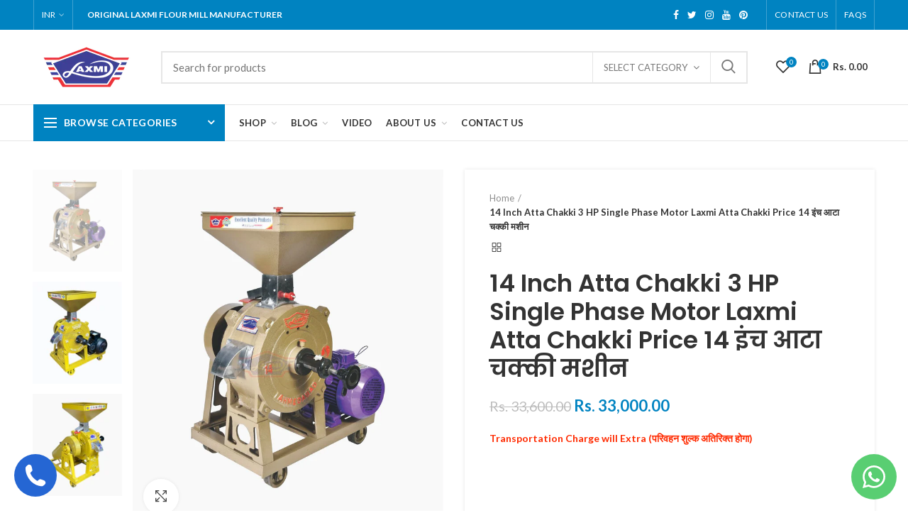

--- FILE ---
content_type: text/html; charset=utf-8
request_url: https://laxmiflourmill.com/products/14-inch-atta-chakki-3-hp-single-phase-motor-micro-mill-atta-chakki-price
body_size: 31068
content:
<!doctype html>
<!--[if IE 8]><html class="no-js lt-ie9" lang="en"> <![endif]-->
<!--[if IE 9 ]><html class="ie9 no-js"> <![endif]-->
<!--[if (gt IE 9)|!(IE)]><!--> <html class="no-js"> <!--<![endif]-->
<head><!-- **BEGIN** pushdaddy whatsapp chat // Main Include - DO NOT MODIFY -->
    <link rel="manifest" href="/a/products/4bd6b6-4/manifest.json">
    <!-- **END** pushdaddy whatsapp chat // Main Include - DO NOT MODIFY --> 

  
  <!-- Basic page needs ================================================== -->
  <meta charset="utf-8">  
  <meta http-equiv="Content-Type" content="text/html; charset=utf-8"> 
 
  <!-- Google Tag Manager -->
<script>(function(w,d,s,l,i){w[l]=w[l]||[];w[l].push({'gtm.start':
new Date().getTime(),event:'gtm.js'});var f=d.getElementsByTagName(s)[0],
j=d.createElement(s),dl=l!='dataLayer'?'&l='+l:'';j.async=true;j.src=
'https://www.googletagmanager.com/gtm.js?id='+i+dl;f.parentNode.insertBefore(j,f);
})(window,document,'script','dataLayer','GTM-5VJKRS6');</script>
<!-- End Google Tag Manager -->
  
  <link rel="shortcut icon" href="//laxmiflourmill.com/cdn/shop/t/2/assets/favicon.ico?v=63933707419640464681698662719" type="image/png" /> 
  
  <title>14 Inch Atta Chakki 3 HP Single Phase Motor Laxmi Atta Chakki Price 14 - Laxmi</title>
  

  
  <meta name="description" content="Transportation Charge will Extra (परिवहन शुल्क अतिरिक्त होगा) In Commercial Flour mill segment we have developed third pedestal with modern grinding technology for considering the atta chakki price in India. This Commercial Atta Chakki machine use for domestic as well as commercial purpose. Heavy MS trolley for easy mo">
  

  <!-- Helpers ================================================== -->
  <!-- /snippets/social-meta-tags.liquid -->


  <meta property="og:type" content="product">
  <meta property="og:title" content="14 Inch Atta Chakki 3 HP Single Phase Motor Laxmi Atta Chakki Price 14 इंच आटा चक्की मशीन">
  
  <meta property="og:image" content="http://laxmiflourmill.com/cdn/shop/files/14-inch-atta-chakki-machine-3-hp-motor_grande.jpg?v=1710047802">
  <meta property="og:image:secure_url" content="https://laxmiflourmill.com/cdn/shop/files/14-inch-atta-chakki-machine-3-hp-motor_grande.jpg?v=1710047802">
  
  <meta property="og:image" content="http://laxmiflourmill.com/cdn/shop/files/14-inch-atta-chakki-machine-3-hp-motor-2_grande.jpg?v=1710047827">
  <meta property="og:image:secure_url" content="https://laxmiflourmill.com/cdn/shop/files/14-inch-atta-chakki-machine-3-hp-motor-2_grande.jpg?v=1710047827">
  
  <meta property="og:image" content="http://laxmiflourmill.com/cdn/shop/files/14-inch-atta-chakki-machine-3-hp-motor-3_grande.jpg?v=1710047827">
  <meta property="og:image:secure_url" content="https://laxmiflourmill.com/cdn/shop/files/14-inch-atta-chakki-machine-3-hp-motor-3_grande.jpg?v=1710047827">
  
  <meta property="og:price:amount" content="33,000.00">
  <meta property="og:price:currency" content="INR">


  <meta property="og:description" content="Transportation Charge will Extra (परिवहन शुल्क अतिरिक्त होगा) In Commercial Flour mill segment we have developed third pedestal with modern grinding technology for considering the atta chakki price in India. This Commercial Atta Chakki machine use for domestic as well as commercial purpose. Heavy MS trolley for easy mo">

  <meta property="og:url" content="https://laxmiflourmill.com/products/14-inch-atta-chakki-3-hp-single-phase-motor-micro-mill-atta-chakki-price">
  <meta property="og:site_name" content="Laxmi">





<meta name="twitter:card" content="summary">

  <meta name="twitter:title" content="14 Inch Atta Chakki 3 HP Single Phase Motor Laxmi Atta Chakki Price 14 इंच आटा चक्की मशीन">
  <meta name="twitter:description" content="Transportation Charge will Extra (परिवहन शुल्क अतिरिक्त होगा) In Commercial Flour mill segment we have developed third pedestal with modern grinding technology for considering the atta chakki price in India. This Commercial Atta Chakki machine use for domestic as well as commercial purpose. Heavy MS trolley for easy moving. 14 inch Atta chakki is operated on 3 hp single phase (domestic power supply). Our atta chakki machine mechanical well balance with standard bearing for reduce noise. black emery stone gives efficient grinding. stone type atta chakki grind all type of dry grains.  3 hp Atta chakki machine gives 20 t0 25 kg grinding capacity. 14 inch commercial  atta chakki hopper approx. capacity is 20 kg and double pully double belt system. 14 inch flour mill stone size is 14 x 3 inch with regular emery stone. Weight 160 kg Capacity">
  <meta name="twitter:image" content="https://laxmiflourmill.com/cdn/shop/files/14-inch-atta-chakki-machine-3-hp-motor_medium.jpg?v=1710047802">
  <meta name="twitter:image:width" content="240">
  <meta name="twitter:image:height" content="240">


  <link rel="canonical" href="https://laxmiflourmill.com/products/14-inch-atta-chakki-3-hp-single-phase-motor-micro-mill-atta-chakki-price"> 
  
  <meta name="viewport" content="width=device-width, initial-scale=1, minimum-scale=1, maximum-scale=1" />
  
  <meta name="theme-color" content="">
  <link href="//laxmiflourmill.com/cdn/shop/t/2/assets/bootstrap.min.css?v=58221731202380851321691835742" rel="stylesheet" type="text/css" media="all" />
  <!-- CSS ==================================================+ -->
  
  <link href="//laxmiflourmill.com/cdn/shop/t/2/assets/woodmart.css?v=17988835539178055051691835745" rel="stylesheet" type="text/css" media="all" /> 
  <link href="//laxmiflourmill.com/cdn/shop/t/2/assets/font-awesome.min.css?v=113312282277748132781691835742" rel="stylesheet" type="text/css" media="all" /> 
  <link href="//laxmiflourmill.com/cdn/shop/t/2/assets/owl.carousel.min.css?v=145426782246919001381691835744" rel="stylesheet" type="text/css" media="all" /> 
  <link href="//laxmiflourmill.com/cdn/shop/t/2/assets/magnific-popup.css?v=90148344948437341381691835744" rel="stylesheet" type="text/css" media="all" /> 
  <link href="//laxmiflourmill.com/cdn/shop/t/2/assets/styles.scss.css?v=46804779723632118301691837672" rel="stylesheet" type="text/css" media="all" /> 
  <link href="//laxmiflourmill.com/cdn/shop/t/2/assets/photoswipe.css?v=163803283482332198031691835744" rel="stylesheet" type="text/css" media="all" /> 
  
  <link href="//laxmiflourmill.com/cdn/shop/t/2/assets/slick.css?v=125232003112979732261691835744" rel="stylesheet" type="text/css" media="all" /> 
  <link href="//laxmiflourmill.com/cdn/shop/t/2/assets/threesixty.css?v=128411023847657240841691835745" rel="stylesheet" type="text/css" media="all" /> 
   
  <link href="//laxmiflourmill.com/cdn/shop/t/2/assets/animate.css?v=46562366335879635691691835742" rel="stylesheet" type="text/css" media="all" /> 
  <link href="//laxmiflourmill.com/cdn/shop/t/2/assets/color-config.scss.css?v=170984405224730218551691837672" rel="stylesheet" type="text/css" media="all" /> 
  <!-- Header hook for plugins ================================================== -->
  <script>window.performance && window.performance.mark && window.performance.mark('shopify.content_for_header.start');</script><meta id="shopify-digital-wallet" name="shopify-digital-wallet" content="/81281155380/digital_wallets/dialog">
<link rel="alternate" type="application/json+oembed" href="https://laxmiflourmill.com/products/14-inch-atta-chakki-3-hp-single-phase-motor-micro-mill-atta-chakki-price.oembed">
<script async="async" src="/checkouts/internal/preloads.js?locale=en-IN"></script>
<script id="shopify-features" type="application/json">{"accessToken":"187c3cef709316d96a7941daa57d78b4","betas":["rich-media-storefront-analytics"],"domain":"laxmiflourmill.com","predictiveSearch":true,"shopId":81281155380,"locale":"en"}</script>
<script>var Shopify = Shopify || {};
Shopify.shop = "4bd6b6-4.myshopify.com";
Shopify.locale = "en";
Shopify.currency = {"active":"INR","rate":"1.0"};
Shopify.country = "IN";
Shopify.theme = {"name":"Woodmart theme","id":157692985652,"schema_name":"Woodmart","schema_version":"1.4","theme_store_id":null,"role":"main"};
Shopify.theme.handle = "null";
Shopify.theme.style = {"id":null,"handle":null};
Shopify.cdnHost = "laxmiflourmill.com/cdn";
Shopify.routes = Shopify.routes || {};
Shopify.routes.root = "/";</script>
<script type="module">!function(o){(o.Shopify=o.Shopify||{}).modules=!0}(window);</script>
<script>!function(o){function n(){var o=[];function n(){o.push(Array.prototype.slice.apply(arguments))}return n.q=o,n}var t=o.Shopify=o.Shopify||{};t.loadFeatures=n(),t.autoloadFeatures=n()}(window);</script>
<script id="shop-js-analytics" type="application/json">{"pageType":"product"}</script>
<script defer="defer" async type="module" src="//laxmiflourmill.com/cdn/shopifycloud/shop-js/modules/v2/client.init-shop-cart-sync_BT-GjEfc.en.esm.js"></script>
<script defer="defer" async type="module" src="//laxmiflourmill.com/cdn/shopifycloud/shop-js/modules/v2/chunk.common_D58fp_Oc.esm.js"></script>
<script defer="defer" async type="module" src="//laxmiflourmill.com/cdn/shopifycloud/shop-js/modules/v2/chunk.modal_xMitdFEc.esm.js"></script>
<script type="module">
  await import("//laxmiflourmill.com/cdn/shopifycloud/shop-js/modules/v2/client.init-shop-cart-sync_BT-GjEfc.en.esm.js");
await import("//laxmiflourmill.com/cdn/shopifycloud/shop-js/modules/v2/chunk.common_D58fp_Oc.esm.js");
await import("//laxmiflourmill.com/cdn/shopifycloud/shop-js/modules/v2/chunk.modal_xMitdFEc.esm.js");

  window.Shopify.SignInWithShop?.initShopCartSync?.({"fedCMEnabled":true,"windoidEnabled":true});

</script>
<script>(function() {
  var isLoaded = false;
  function asyncLoad() {
    if (isLoaded) return;
    isLoaded = true;
    var urls = ["https:\/\/worldphoneize.app\/js\/v1.js?shop=4bd6b6-4.myshopify.com","https:\/\/cdn.shopify.com\/s\/files\/1\/0033\/3538\/9233\/files\/pushdaddy_a7_livechat1_new2.js?v=1707659950\u0026shop=4bd6b6-4.myshopify.com"];
    for (var i = 0; i < urls.length; i++) {
      var s = document.createElement('script');
      s.type = 'text/javascript';
      s.async = true;
      s.src = urls[i];
      var x = document.getElementsByTagName('script')[0];
      x.parentNode.insertBefore(s, x);
    }
  };
  if(window.attachEvent) {
    window.attachEvent('onload', asyncLoad);
  } else {
    window.addEventListener('load', asyncLoad, false);
  }
})();</script>
<script id="__st">var __st={"a":81281155380,"offset":19800,"reqid":"9e3b1e19-a6fb-4c4e-ab99-e4319f78d574-1769410510","pageurl":"laxmiflourmill.com\/products\/14-inch-atta-chakki-3-hp-single-phase-motor-micro-mill-atta-chakki-price","u":"d2d5487831cb","p":"product","rtyp":"product","rid":8488099414324};</script>
<script>window.ShopifyPaypalV4VisibilityTracking = true;</script>
<script id="captcha-bootstrap">!function(){'use strict';const t='contact',e='account',n='new_comment',o=[[t,t],['blogs',n],['comments',n],[t,'customer']],c=[[e,'customer_login'],[e,'guest_login'],[e,'recover_customer_password'],[e,'create_customer']],r=t=>t.map((([t,e])=>`form[action*='/${t}']:not([data-nocaptcha='true']) input[name='form_type'][value='${e}']`)).join(','),a=t=>()=>t?[...document.querySelectorAll(t)].map((t=>t.form)):[];function s(){const t=[...o],e=r(t);return a(e)}const i='password',u='form_key',d=['recaptcha-v3-token','g-recaptcha-response','h-captcha-response',i],f=()=>{try{return window.sessionStorage}catch{return}},m='__shopify_v',_=t=>t.elements[u];function p(t,e,n=!1){try{const o=window.sessionStorage,c=JSON.parse(o.getItem(e)),{data:r}=function(t){const{data:e,action:n}=t;return t[m]||n?{data:e,action:n}:{data:t,action:n}}(c);for(const[e,n]of Object.entries(r))t.elements[e]&&(t.elements[e].value=n);n&&o.removeItem(e)}catch(o){console.error('form repopulation failed',{error:o})}}const l='form_type',E='cptcha';function T(t){t.dataset[E]=!0}const w=window,h=w.document,L='Shopify',v='ce_forms',y='captcha';let A=!1;((t,e)=>{const n=(g='f06e6c50-85a8-45c8-87d0-21a2b65856fe',I='https://cdn.shopify.com/shopifycloud/storefront-forms-hcaptcha/ce_storefront_forms_captcha_hcaptcha.v1.5.2.iife.js',D={infoText:'Protected by hCaptcha',privacyText:'Privacy',termsText:'Terms'},(t,e,n)=>{const o=w[L][v],c=o.bindForm;if(c)return c(t,g,e,D).then(n);var r;o.q.push([[t,g,e,D],n]),r=I,A||(h.body.append(Object.assign(h.createElement('script'),{id:'captcha-provider',async:!0,src:r})),A=!0)});var g,I,D;w[L]=w[L]||{},w[L][v]=w[L][v]||{},w[L][v].q=[],w[L][y]=w[L][y]||{},w[L][y].protect=function(t,e){n(t,void 0,e),T(t)},Object.freeze(w[L][y]),function(t,e,n,w,h,L){const[v,y,A,g]=function(t,e,n){const i=e?o:[],u=t?c:[],d=[...i,...u],f=r(d),m=r(i),_=r(d.filter((([t,e])=>n.includes(e))));return[a(f),a(m),a(_),s()]}(w,h,L),I=t=>{const e=t.target;return e instanceof HTMLFormElement?e:e&&e.form},D=t=>v().includes(t);t.addEventListener('submit',(t=>{const e=I(t);if(!e)return;const n=D(e)&&!e.dataset.hcaptchaBound&&!e.dataset.recaptchaBound,o=_(e),c=g().includes(e)&&(!o||!o.value);(n||c)&&t.preventDefault(),c&&!n&&(function(t){try{if(!f())return;!function(t){const e=f();if(!e)return;const n=_(t);if(!n)return;const o=n.value;o&&e.removeItem(o)}(t);const e=Array.from(Array(32),(()=>Math.random().toString(36)[2])).join('');!function(t,e){_(t)||t.append(Object.assign(document.createElement('input'),{type:'hidden',name:u})),t.elements[u].value=e}(t,e),function(t,e){const n=f();if(!n)return;const o=[...t.querySelectorAll(`input[type='${i}']`)].map((({name:t})=>t)),c=[...d,...o],r={};for(const[a,s]of new FormData(t).entries())c.includes(a)||(r[a]=s);n.setItem(e,JSON.stringify({[m]:1,action:t.action,data:r}))}(t,e)}catch(e){console.error('failed to persist form',e)}}(e),e.submit())}));const S=(t,e)=>{t&&!t.dataset[E]&&(n(t,e.some((e=>e===t))),T(t))};for(const o of['focusin','change'])t.addEventListener(o,(t=>{const e=I(t);D(e)&&S(e,y())}));const B=e.get('form_key'),M=e.get(l),P=B&&M;t.addEventListener('DOMContentLoaded',(()=>{const t=y();if(P)for(const e of t)e.elements[l].value===M&&p(e,B);[...new Set([...A(),...v().filter((t=>'true'===t.dataset.shopifyCaptcha))])].forEach((e=>S(e,t)))}))}(h,new URLSearchParams(w.location.search),n,t,e,['guest_login'])})(!0,!0)}();</script>
<script integrity="sha256-4kQ18oKyAcykRKYeNunJcIwy7WH5gtpwJnB7kiuLZ1E=" data-source-attribution="shopify.loadfeatures" defer="defer" src="//laxmiflourmill.com/cdn/shopifycloud/storefront/assets/storefront/load_feature-a0a9edcb.js" crossorigin="anonymous"></script>
<script data-source-attribution="shopify.dynamic_checkout.dynamic.init">var Shopify=Shopify||{};Shopify.PaymentButton=Shopify.PaymentButton||{isStorefrontPortableWallets:!0,init:function(){window.Shopify.PaymentButton.init=function(){};var t=document.createElement("script");t.src="https://laxmiflourmill.com/cdn/shopifycloud/portable-wallets/latest/portable-wallets.en.js",t.type="module",document.head.appendChild(t)}};
</script>
<script data-source-attribution="shopify.dynamic_checkout.buyer_consent">
  function portableWalletsHideBuyerConsent(e){var t=document.getElementById("shopify-buyer-consent"),n=document.getElementById("shopify-subscription-policy-button");t&&n&&(t.classList.add("hidden"),t.setAttribute("aria-hidden","true"),n.removeEventListener("click",e))}function portableWalletsShowBuyerConsent(e){var t=document.getElementById("shopify-buyer-consent"),n=document.getElementById("shopify-subscription-policy-button");t&&n&&(t.classList.remove("hidden"),t.removeAttribute("aria-hidden"),n.addEventListener("click",e))}window.Shopify?.PaymentButton&&(window.Shopify.PaymentButton.hideBuyerConsent=portableWalletsHideBuyerConsent,window.Shopify.PaymentButton.showBuyerConsent=portableWalletsShowBuyerConsent);
</script>
<script data-source-attribution="shopify.dynamic_checkout.cart.bootstrap">document.addEventListener("DOMContentLoaded",(function(){function t(){return document.querySelector("shopify-accelerated-checkout-cart, shopify-accelerated-checkout")}if(t())Shopify.PaymentButton.init();else{new MutationObserver((function(e,n){t()&&(Shopify.PaymentButton.init(),n.disconnect())})).observe(document.body,{childList:!0,subtree:!0})}}));
</script>

<script>window.performance && window.performance.mark && window.performance.mark('shopify.content_for_header.end');</script>
  <!-- /snippets/oldIE-js.liquid -->


<!--[if lt IE 9]>
<script src="//cdnjs.cloudflare.com/ajax/libs/html5shiv/3.7.2/html5shiv.min.js" type="text/javascript"></script>
<script src="//laxmiflourmill.com/cdn/shop/t/2/assets/respond.min.js?v=52248677837542619231691835744" type="text/javascript"></script>
<link href="//laxmiflourmill.com/cdn/shop/t/2/assets/respond-proxy.html" id="respond-proxy" rel="respond-proxy" />
<link href="//laxmiflourmill.com/search?q=70836d4f80c7310d177b64b64e93f7f6" id="respond-redirect" rel="respond-redirect" />
<script src="//laxmiflourmill.com/search?q=70836d4f80c7310d177b64b64e93f7f6" type="text/javascript"></script>
<![endif]-->


 
  <script src="//laxmiflourmill.com/cdn/shop/t/2/assets/vendor.js?v=113621509916466055761691835745" type="text/javascript"></script>
  <script src="//laxmiflourmill.com/cdn/shop/t/2/assets/bootstrap.min.js?v=135618559580299884151691835742" type="text/javascript"></script> 
  
<link href="//fonts.googleapis.com/css?family=Lato:300italic,400italic,500italic,600italic,700italic,800italic,700,300,600,800,400,500&amp;subset=cyrillic-ext,greek-ext,latin,latin-ext,cyrillic,greek,vietnamese" rel='stylesheet' type='text/css'><link href="//fonts.googleapis.com/css?family=Poppins:300italic,400italic,500italic,600italic,700italic,800italic,700,300,600,800,400,500&amp;subset=cyrillic-ext,greek-ext,latin,latin-ext,cyrillic,greek,vietnamese" rel='stylesheet' type='text/css'><link href="//fonts.googleapis.com/css?family=Poppins:300italic,400italic,500italic,600italic,700italic,800italic,700,300,600,800,400,500&amp;subset=cyrillic-ext,greek-ext,latin,latin-ext,cyrillic,greek,vietnamese" rel='stylesheet' type='text/css'><link href="//fonts.googleapis.com/css?family=Poppins:300italic,400italic,500italic,600italic,700italic,800italic,700,300,600,800,400,500&amp;subset=cyrillic-ext,greek-ext,latin,latin-ext,cyrillic,greek,vietnamese" rel='stylesheet' type='text/css'><link href="//fonts.googleapis.com/css?family=Poppins:300italic,400italic,500italic,600italic,700italic,800italic,700,300,600,800,400,500&amp;subset=cyrillic-ext,greek-ext,latin,latin-ext,cyrillic,greek,vietnamese" rel='stylesheet' type='text/css'>
<link href="//fonts.googleapis.com/css?family=Lato:300italic,400italic,500italic,600italic,700italic,800italic,700,300,600,800,400,500&amp;subset=cyrillic-ext,greek-ext,latin,latin-ext,cyrillic,greek,vietnamese" rel='stylesheet' type='text/css'><script type="text/javascript">
    var productsObj = {}; 
    var swatch_color_type = 1; 
    var product_swatch_size = 'size-small';
    var asset_url = '//laxmiflourmill.com/cdn/shop/t/2/assets//?v=180';
    var money_format = '<span class="money">Rs. {{amount}}</span>';
    var multi_language = false;
    var OSName="Unknown OS";
    if (navigator.appVersion.indexOf("Win")!=-1) OSName="Windows";
    if (navigator.appVersion.indexOf("Mac")!=-1) OSName="Mac OS X";
    if (navigator.appVersion.indexOf("X11")!=-1) OSName="UNIX";
    if (navigator.appVersion.indexOf("Linux")!=-1) OSName="Linux";
    $('html').addClass('platform-'+OSName);
  </script> 
  <script src="//laxmiflourmill.com/cdn/shop/t/2/assets/lang2.js?v=31446015676001772991691835744" type="text/javascript"></script>
<script>
  var translator = {
    current_lang : jQuery.cookie("language"),
    init: function() {
      translator.updateStyling();	 
      translator.updateLangSwitcher();
    },
    updateStyling: function() {
        var style;
        if (translator.isLang2()) {
          style = "<style>*[data-translate] {visibility:hidden} .lang1 {display:none}</style>";          
        } else {
          style = "<style>*[data-translate] {visibility:visible} .lang2 {display:none}</style>";
        }
        jQuery('head').append(style);
    },
    updateLangSwitcher: function() { 
      if (translator.isLang2()) {
        jQuery(".menu-item-type-language .woodmart-nav-link").removeClass('active');
        jQuery(".menu-item-type-language .woodmart-nav-link.lang-2").addClass("active");
      }
    },
    getTextToTranslate: function(selector) {
      var result = window.lang2;
      var params;
      if (selector.indexOf("|") > 0) {
        var devideList = selector.split("|");
        selector = devideList[0];
        params = devideList[1].split(",");
      }

      var selectorArr = selector.split('.');
      if (selectorArr) {
        for (var i = 0; i < selectorArr.length; i++) {
            result = result[selectorArr[i]];
        }
      } else {
        result = result[selector];
      }
      if (result && result.one && result.other) {
        var countEqual1 = true;
        for (var i = 0; i < params.length; i++) {
          if (params[i].indexOf("count") >= 0) {
            variables = params[i].split(":");
            if (variables.length>1) {
              var count = variables[1];
              if (count > 1) {
                countEqual1 = false;
              }
            }
          }
        } 
        if (countEqual1) {
          result = result.one;
        } else {
          result = result.other;
        }
      } 
      
      if (params && params.length>0) {
        result = result.replace(/{{\s*/g, "{{");
        result = result.replace(/\s*}}/g, "}}");
        for (var i = 0; i < params.length; i++) {
          variables = params[i].split(":");
          if (variables.length>1) {
            result = result.replace("{{"+variables[0]+"}}", variables[1]);
          }          
        }
      }
      

      return result;
    },
    isLang2: function() {
      return translator.current_lang && translator.current_lang == 2;
    }, 
    doTranslate: function(blockSelector) {
      if (translator.isLang2()) {
        jQuery(blockSelector + " [data-translate]").each(function(e) {          
          var item = jQuery(this);
          var selector = item.attr("data-translate");
          var text = translator.getTextToTranslate(selector); 
          if (item.attr("translate-item")) {
            var attribute = item.attr("translate-item");
            if (attribute == 'blog-date-author') {
              item.html(text);
            } else if (attribute!="") {            
              item.attr(attribute,text);
            }
          } else if (item.is("input")) { 
            if(item.is("input[type=search]")){
            	item.attr("placeholder", text);
            }else{
            	item.val(text);
            }
            
          } else {
            item.text(text);
          }
          item.css("visibility","visible");
        });
      }
    }   
  };
  translator.init(); 
  jQuery(document).ready(function() {     
    jQuery('.select-language a').on('click', function(){ 
      var value = jQuery(this).data('lang');
      jQuery.cookie('language', value, {expires:10, path:'/'});
      location.reload();
    });
  	translator.doTranslate("body");
  });
</script>
  <style>
    
    .single-product-content .product-options .selector-wrapper {
      display: none;
    }
     
    
    
  </style>  
<!-- BEGIN app block: shopify://apps/whatsapp-button/blocks/app-embed-block/96d80a63-e860-4262-a001-8b82ac4d00e6 --><script>
    (function() {
        function asyncLoad() {
            var url = 'https://whatsapp-button.eazeapps.io/api/buttonInstallation/scriptTag?shopId=5956&v=1767952445';
            var s = document.createElement('script');
            s.type = 'text/javascript';
            s.async = true;
            s.src = url;
            var x = document.getElementsByTagName('script')[0];
            x.parentNode.insertBefore(s, x);
        };
        if(window.attachEvent) {
            window.attachEvent('onload', asyncLoad);
        } else {
            window.addEventListener('load', asyncLoad, false);
        }
    })();
</script>

<!-- END app block --><link href="https://monorail-edge.shopifysvc.com" rel="dns-prefetch">
<script>(function(){if ("sendBeacon" in navigator && "performance" in window) {try {var session_token_from_headers = performance.getEntriesByType('navigation')[0].serverTiming.find(x => x.name == '_s').description;} catch {var session_token_from_headers = undefined;}var session_cookie_matches = document.cookie.match(/_shopify_s=([^;]*)/);var session_token_from_cookie = session_cookie_matches && session_cookie_matches.length === 2 ? session_cookie_matches[1] : "";var session_token = session_token_from_headers || session_token_from_cookie || "";function handle_abandonment_event(e) {var entries = performance.getEntries().filter(function(entry) {return /monorail-edge.shopifysvc.com/.test(entry.name);});if (!window.abandonment_tracked && entries.length === 0) {window.abandonment_tracked = true;var currentMs = Date.now();var navigation_start = performance.timing.navigationStart;var payload = {shop_id: 81281155380,url: window.location.href,navigation_start,duration: currentMs - navigation_start,session_token,page_type: "product"};window.navigator.sendBeacon("https://monorail-edge.shopifysvc.com/v1/produce", JSON.stringify({schema_id: "online_store_buyer_site_abandonment/1.1",payload: payload,metadata: {event_created_at_ms: currentMs,event_sent_at_ms: currentMs}}));}}window.addEventListener('pagehide', handle_abandonment_event);}}());</script>
<script id="web-pixels-manager-setup">(function e(e,d,r,n,o){if(void 0===o&&(o={}),!Boolean(null===(a=null===(i=window.Shopify)||void 0===i?void 0:i.analytics)||void 0===a?void 0:a.replayQueue)){var i,a;window.Shopify=window.Shopify||{};var t=window.Shopify;t.analytics=t.analytics||{};var s=t.analytics;s.replayQueue=[],s.publish=function(e,d,r){return s.replayQueue.push([e,d,r]),!0};try{self.performance.mark("wpm:start")}catch(e){}var l=function(){var e={modern:/Edge?\/(1{2}[4-9]|1[2-9]\d|[2-9]\d{2}|\d{4,})\.\d+(\.\d+|)|Firefox\/(1{2}[4-9]|1[2-9]\d|[2-9]\d{2}|\d{4,})\.\d+(\.\d+|)|Chrom(ium|e)\/(9{2}|\d{3,})\.\d+(\.\d+|)|(Maci|X1{2}).+ Version\/(15\.\d+|(1[6-9]|[2-9]\d|\d{3,})\.\d+)([,.]\d+|)( \(\w+\)|)( Mobile\/\w+|) Safari\/|Chrome.+OPR\/(9{2}|\d{3,})\.\d+\.\d+|(CPU[ +]OS|iPhone[ +]OS|CPU[ +]iPhone|CPU IPhone OS|CPU iPad OS)[ +]+(15[._]\d+|(1[6-9]|[2-9]\d|\d{3,})[._]\d+)([._]\d+|)|Android:?[ /-](13[3-9]|1[4-9]\d|[2-9]\d{2}|\d{4,})(\.\d+|)(\.\d+|)|Android.+Firefox\/(13[5-9]|1[4-9]\d|[2-9]\d{2}|\d{4,})\.\d+(\.\d+|)|Android.+Chrom(ium|e)\/(13[3-9]|1[4-9]\d|[2-9]\d{2}|\d{4,})\.\d+(\.\d+|)|SamsungBrowser\/([2-9]\d|\d{3,})\.\d+/,legacy:/Edge?\/(1[6-9]|[2-9]\d|\d{3,})\.\d+(\.\d+|)|Firefox\/(5[4-9]|[6-9]\d|\d{3,})\.\d+(\.\d+|)|Chrom(ium|e)\/(5[1-9]|[6-9]\d|\d{3,})\.\d+(\.\d+|)([\d.]+$|.*Safari\/(?![\d.]+ Edge\/[\d.]+$))|(Maci|X1{2}).+ Version\/(10\.\d+|(1[1-9]|[2-9]\d|\d{3,})\.\d+)([,.]\d+|)( \(\w+\)|)( Mobile\/\w+|) Safari\/|Chrome.+OPR\/(3[89]|[4-9]\d|\d{3,})\.\d+\.\d+|(CPU[ +]OS|iPhone[ +]OS|CPU[ +]iPhone|CPU IPhone OS|CPU iPad OS)[ +]+(10[._]\d+|(1[1-9]|[2-9]\d|\d{3,})[._]\d+)([._]\d+|)|Android:?[ /-](13[3-9]|1[4-9]\d|[2-9]\d{2}|\d{4,})(\.\d+|)(\.\d+|)|Mobile Safari.+OPR\/([89]\d|\d{3,})\.\d+\.\d+|Android.+Firefox\/(13[5-9]|1[4-9]\d|[2-9]\d{2}|\d{4,})\.\d+(\.\d+|)|Android.+Chrom(ium|e)\/(13[3-9]|1[4-9]\d|[2-9]\d{2}|\d{4,})\.\d+(\.\d+|)|Android.+(UC? ?Browser|UCWEB|U3)[ /]?(15\.([5-9]|\d{2,})|(1[6-9]|[2-9]\d|\d{3,})\.\d+)\.\d+|SamsungBrowser\/(5\.\d+|([6-9]|\d{2,})\.\d+)|Android.+MQ{2}Browser\/(14(\.(9|\d{2,})|)|(1[5-9]|[2-9]\d|\d{3,})(\.\d+|))(\.\d+|)|K[Aa][Ii]OS\/(3\.\d+|([4-9]|\d{2,})\.\d+)(\.\d+|)/},d=e.modern,r=e.legacy,n=navigator.userAgent;return n.match(d)?"modern":n.match(r)?"legacy":"unknown"}(),u="modern"===l?"modern":"legacy",c=(null!=n?n:{modern:"",legacy:""})[u],f=function(e){return[e.baseUrl,"/wpm","/b",e.hashVersion,"modern"===e.buildTarget?"m":"l",".js"].join("")}({baseUrl:d,hashVersion:r,buildTarget:u}),m=function(e){var d=e.version,r=e.bundleTarget,n=e.surface,o=e.pageUrl,i=e.monorailEndpoint;return{emit:function(e){var a=e.status,t=e.errorMsg,s=(new Date).getTime(),l=JSON.stringify({metadata:{event_sent_at_ms:s},events:[{schema_id:"web_pixels_manager_load/3.1",payload:{version:d,bundle_target:r,page_url:o,status:a,surface:n,error_msg:t},metadata:{event_created_at_ms:s}}]});if(!i)return console&&console.warn&&console.warn("[Web Pixels Manager] No Monorail endpoint provided, skipping logging."),!1;try{return self.navigator.sendBeacon.bind(self.navigator)(i,l)}catch(e){}var u=new XMLHttpRequest;try{return u.open("POST",i,!0),u.setRequestHeader("Content-Type","text/plain"),u.send(l),!0}catch(e){return console&&console.warn&&console.warn("[Web Pixels Manager] Got an unhandled error while logging to Monorail."),!1}}}}({version:r,bundleTarget:l,surface:e.surface,pageUrl:self.location.href,monorailEndpoint:e.monorailEndpoint});try{o.browserTarget=l,function(e){var d=e.src,r=e.async,n=void 0===r||r,o=e.onload,i=e.onerror,a=e.sri,t=e.scriptDataAttributes,s=void 0===t?{}:t,l=document.createElement("script"),u=document.querySelector("head"),c=document.querySelector("body");if(l.async=n,l.src=d,a&&(l.integrity=a,l.crossOrigin="anonymous"),s)for(var f in s)if(Object.prototype.hasOwnProperty.call(s,f))try{l.dataset[f]=s[f]}catch(e){}if(o&&l.addEventListener("load",o),i&&l.addEventListener("error",i),u)u.appendChild(l);else{if(!c)throw new Error("Did not find a head or body element to append the script");c.appendChild(l)}}({src:f,async:!0,onload:function(){if(!function(){var e,d;return Boolean(null===(d=null===(e=window.Shopify)||void 0===e?void 0:e.analytics)||void 0===d?void 0:d.initialized)}()){var d=window.webPixelsManager.init(e)||void 0;if(d){var r=window.Shopify.analytics;r.replayQueue.forEach((function(e){var r=e[0],n=e[1],o=e[2];d.publishCustomEvent(r,n,o)})),r.replayQueue=[],r.publish=d.publishCustomEvent,r.visitor=d.visitor,r.initialized=!0}}},onerror:function(){return m.emit({status:"failed",errorMsg:"".concat(f," has failed to load")})},sri:function(e){var d=/^sha384-[A-Za-z0-9+/=]+$/;return"string"==typeof e&&d.test(e)}(c)?c:"",scriptDataAttributes:o}),m.emit({status:"loading"})}catch(e){m.emit({status:"failed",errorMsg:(null==e?void 0:e.message)||"Unknown error"})}}})({shopId: 81281155380,storefrontBaseUrl: "https://laxmiflourmill.com",extensionsBaseUrl: "https://extensions.shopifycdn.com/cdn/shopifycloud/web-pixels-manager",monorailEndpoint: "https://monorail-edge.shopifysvc.com/unstable/produce_batch",surface: "storefront-renderer",enabledBetaFlags: ["2dca8a86"],webPixelsConfigList: [{"id":"622395700","configuration":"{\"config\":\"{\\\"pixel_id\\\":\\\"G-3NPQJR4CND\\\",\\\"target_country\\\":\\\"IN\\\",\\\"gtag_events\\\":[{\\\"type\\\":\\\"search\\\",\\\"action_label\\\":[\\\"G-3NPQJR4CND\\\",\\\"AW-802650093\\\/SOn-CKnkkbQZEO3v3f4C\\\"]},{\\\"type\\\":\\\"begin_checkout\\\",\\\"action_label\\\":[\\\"G-3NPQJR4CND\\\",\\\"AW-802650093\\\/uhCSCK_kkbQZEO3v3f4C\\\"]},{\\\"type\\\":\\\"view_item\\\",\\\"action_label\\\":[\\\"G-3NPQJR4CND\\\",\\\"AW-802650093\\\/pZPQCKbkkbQZEO3v3f4C\\\",\\\"MC-LZEEQHCHH8\\\"]},{\\\"type\\\":\\\"purchase\\\",\\\"action_label\\\":[\\\"G-3NPQJR4CND\\\",\\\"AW-802650093\\\/k5YCCKDkkbQZEO3v3f4C\\\",\\\"MC-LZEEQHCHH8\\\"]},{\\\"type\\\":\\\"page_view\\\",\\\"action_label\\\":[\\\"G-3NPQJR4CND\\\",\\\"AW-802650093\\\/yfRDCKPkkbQZEO3v3f4C\\\",\\\"MC-LZEEQHCHH8\\\"]},{\\\"type\\\":\\\"add_payment_info\\\",\\\"action_label\\\":[\\\"G-3NPQJR4CND\\\",\\\"AW-802650093\\\/4Cq3CLLkkbQZEO3v3f4C\\\"]},{\\\"type\\\":\\\"add_to_cart\\\",\\\"action_label\\\":[\\\"G-3NPQJR4CND\\\",\\\"AW-802650093\\\/8cmCCKzkkbQZEO3v3f4C\\\"]}],\\\"enable_monitoring_mode\\\":false}\"}","eventPayloadVersion":"v1","runtimeContext":"OPEN","scriptVersion":"b2a88bafab3e21179ed38636efcd8a93","type":"APP","apiClientId":1780363,"privacyPurposes":[],"dataSharingAdjustments":{"protectedCustomerApprovalScopes":["read_customer_address","read_customer_email","read_customer_name","read_customer_personal_data","read_customer_phone"]}},{"id":"614465844","configuration":"{\"pixel_id\":\"1735568613934442\",\"pixel_type\":\"facebook_pixel\"}","eventPayloadVersion":"v1","runtimeContext":"OPEN","scriptVersion":"ca16bc87fe92b6042fbaa3acc2fbdaa6","type":"APP","apiClientId":2329312,"privacyPurposes":["ANALYTICS","MARKETING","SALE_OF_DATA"],"dataSharingAdjustments":{"protectedCustomerApprovalScopes":["read_customer_address","read_customer_email","read_customer_name","read_customer_personal_data","read_customer_phone"]}},{"id":"shopify-app-pixel","configuration":"{}","eventPayloadVersion":"v1","runtimeContext":"STRICT","scriptVersion":"0450","apiClientId":"shopify-pixel","type":"APP","privacyPurposes":["ANALYTICS","MARKETING"]},{"id":"shopify-custom-pixel","eventPayloadVersion":"v1","runtimeContext":"LAX","scriptVersion":"0450","apiClientId":"shopify-pixel","type":"CUSTOM","privacyPurposes":["ANALYTICS","MARKETING"]}],isMerchantRequest: false,initData: {"shop":{"name":"Laxmi","paymentSettings":{"currencyCode":"INR"},"myshopifyDomain":"4bd6b6-4.myshopify.com","countryCode":"IN","storefrontUrl":"https:\/\/laxmiflourmill.com"},"customer":null,"cart":null,"checkout":null,"productVariants":[{"price":{"amount":33000.0,"currencyCode":"INR"},"product":{"title":"14 Inch Atta Chakki 3 HP Single Phase Motor Laxmi Atta Chakki Price 14 इंच आटा चक्की मशीन","vendor":"Laxmi","id":"8488099414324","untranslatedTitle":"14 Inch Atta Chakki 3 HP Single Phase Motor Laxmi Atta Chakki Price 14 इंच आटा चक्की मशीन","url":"\/products\/14-inch-atta-chakki-3-hp-single-phase-motor-micro-mill-atta-chakki-price","type":"Atta Chakki"},"id":"46117931516212","image":{"src":"\/\/laxmiflourmill.com\/cdn\/shop\/files\/14-inch-atta-chakki-machine-3-hp-motor.jpg?v=1710047802"},"sku":"","title":"Default Title","untranslatedTitle":"Default Title"}],"purchasingCompany":null},},"https://laxmiflourmill.com/cdn","fcfee988w5aeb613cpc8e4bc33m6693e112",{"modern":"","legacy":""},{"shopId":"81281155380","storefrontBaseUrl":"https:\/\/laxmiflourmill.com","extensionBaseUrl":"https:\/\/extensions.shopifycdn.com\/cdn\/shopifycloud\/web-pixels-manager","surface":"storefront-renderer","enabledBetaFlags":"[\"2dca8a86\"]","isMerchantRequest":"false","hashVersion":"fcfee988w5aeb613cpc8e4bc33m6693e112","publish":"custom","events":"[[\"page_viewed\",{}],[\"product_viewed\",{\"productVariant\":{\"price\":{\"amount\":33000.0,\"currencyCode\":\"INR\"},\"product\":{\"title\":\"14 Inch Atta Chakki 3 HP Single Phase Motor Laxmi Atta Chakki Price 14 इंच आटा चक्की मशीन\",\"vendor\":\"Laxmi\",\"id\":\"8488099414324\",\"untranslatedTitle\":\"14 Inch Atta Chakki 3 HP Single Phase Motor Laxmi Atta Chakki Price 14 इंच आटा चक्की मशीन\",\"url\":\"\/products\/14-inch-atta-chakki-3-hp-single-phase-motor-micro-mill-atta-chakki-price\",\"type\":\"Atta Chakki\"},\"id\":\"46117931516212\",\"image\":{\"src\":\"\/\/laxmiflourmill.com\/cdn\/shop\/files\/14-inch-atta-chakki-machine-3-hp-motor.jpg?v=1710047802\"},\"sku\":\"\",\"title\":\"Default Title\",\"untranslatedTitle\":\"Default Title\"}}]]"});</script><script>
  window.ShopifyAnalytics = window.ShopifyAnalytics || {};
  window.ShopifyAnalytics.meta = window.ShopifyAnalytics.meta || {};
  window.ShopifyAnalytics.meta.currency = 'INR';
  var meta = {"product":{"id":8488099414324,"gid":"gid:\/\/shopify\/Product\/8488099414324","vendor":"Laxmi","type":"Atta Chakki","handle":"14-inch-atta-chakki-3-hp-single-phase-motor-micro-mill-atta-chakki-price","variants":[{"id":46117931516212,"price":3300000,"name":"14 Inch Atta Chakki 3 HP Single Phase Motor Laxmi Atta Chakki Price 14 इंच आटा चक्की मशीन","public_title":null,"sku":""}],"remote":false},"page":{"pageType":"product","resourceType":"product","resourceId":8488099414324,"requestId":"9e3b1e19-a6fb-4c4e-ab99-e4319f78d574-1769410510"}};
  for (var attr in meta) {
    window.ShopifyAnalytics.meta[attr] = meta[attr];
  }
</script>
<script class="analytics">
  (function () {
    var customDocumentWrite = function(content) {
      var jquery = null;

      if (window.jQuery) {
        jquery = window.jQuery;
      } else if (window.Checkout && window.Checkout.$) {
        jquery = window.Checkout.$;
      }

      if (jquery) {
        jquery('body').append(content);
      }
    };

    var hasLoggedConversion = function(token) {
      if (token) {
        return document.cookie.indexOf('loggedConversion=' + token) !== -1;
      }
      return false;
    }

    var setCookieIfConversion = function(token) {
      if (token) {
        var twoMonthsFromNow = new Date(Date.now());
        twoMonthsFromNow.setMonth(twoMonthsFromNow.getMonth() + 2);

        document.cookie = 'loggedConversion=' + token + '; expires=' + twoMonthsFromNow;
      }
    }

    var trekkie = window.ShopifyAnalytics.lib = window.trekkie = window.trekkie || [];
    if (trekkie.integrations) {
      return;
    }
    trekkie.methods = [
      'identify',
      'page',
      'ready',
      'track',
      'trackForm',
      'trackLink'
    ];
    trekkie.factory = function(method) {
      return function() {
        var args = Array.prototype.slice.call(arguments);
        args.unshift(method);
        trekkie.push(args);
        return trekkie;
      };
    };
    for (var i = 0; i < trekkie.methods.length; i++) {
      var key = trekkie.methods[i];
      trekkie[key] = trekkie.factory(key);
    }
    trekkie.load = function(config) {
      trekkie.config = config || {};
      trekkie.config.initialDocumentCookie = document.cookie;
      var first = document.getElementsByTagName('script')[0];
      var script = document.createElement('script');
      script.type = 'text/javascript';
      script.onerror = function(e) {
        var scriptFallback = document.createElement('script');
        scriptFallback.type = 'text/javascript';
        scriptFallback.onerror = function(error) {
                var Monorail = {
      produce: function produce(monorailDomain, schemaId, payload) {
        var currentMs = new Date().getTime();
        var event = {
          schema_id: schemaId,
          payload: payload,
          metadata: {
            event_created_at_ms: currentMs,
            event_sent_at_ms: currentMs
          }
        };
        return Monorail.sendRequest("https://" + monorailDomain + "/v1/produce", JSON.stringify(event));
      },
      sendRequest: function sendRequest(endpointUrl, payload) {
        // Try the sendBeacon API
        if (window && window.navigator && typeof window.navigator.sendBeacon === 'function' && typeof window.Blob === 'function' && !Monorail.isIos12()) {
          var blobData = new window.Blob([payload], {
            type: 'text/plain'
          });

          if (window.navigator.sendBeacon(endpointUrl, blobData)) {
            return true;
          } // sendBeacon was not successful

        } // XHR beacon

        var xhr = new XMLHttpRequest();

        try {
          xhr.open('POST', endpointUrl);
          xhr.setRequestHeader('Content-Type', 'text/plain');
          xhr.send(payload);
        } catch (e) {
          console.log(e);
        }

        return false;
      },
      isIos12: function isIos12() {
        return window.navigator.userAgent.lastIndexOf('iPhone; CPU iPhone OS 12_') !== -1 || window.navigator.userAgent.lastIndexOf('iPad; CPU OS 12_') !== -1;
      }
    };
    Monorail.produce('monorail-edge.shopifysvc.com',
      'trekkie_storefront_load_errors/1.1',
      {shop_id: 81281155380,
      theme_id: 157692985652,
      app_name: "storefront",
      context_url: window.location.href,
      source_url: "//laxmiflourmill.com/cdn/s/trekkie.storefront.8d95595f799fbf7e1d32231b9a28fd43b70c67d3.min.js"});

        };
        scriptFallback.async = true;
        scriptFallback.src = '//laxmiflourmill.com/cdn/s/trekkie.storefront.8d95595f799fbf7e1d32231b9a28fd43b70c67d3.min.js';
        first.parentNode.insertBefore(scriptFallback, first);
      };
      script.async = true;
      script.src = '//laxmiflourmill.com/cdn/s/trekkie.storefront.8d95595f799fbf7e1d32231b9a28fd43b70c67d3.min.js';
      first.parentNode.insertBefore(script, first);
    };
    trekkie.load(
      {"Trekkie":{"appName":"storefront","development":false,"defaultAttributes":{"shopId":81281155380,"isMerchantRequest":null,"themeId":157692985652,"themeCityHash":"14968614474289428709","contentLanguage":"en","currency":"INR","eventMetadataId":"112b666e-a08d-4822-93fa-1bcb3c8e0194"},"isServerSideCookieWritingEnabled":true,"monorailRegion":"shop_domain","enabledBetaFlags":["65f19447"]},"Session Attribution":{},"S2S":{"facebookCapiEnabled":true,"source":"trekkie-storefront-renderer","apiClientId":580111}}
    );

    var loaded = false;
    trekkie.ready(function() {
      if (loaded) return;
      loaded = true;

      window.ShopifyAnalytics.lib = window.trekkie;

      var originalDocumentWrite = document.write;
      document.write = customDocumentWrite;
      try { window.ShopifyAnalytics.merchantGoogleAnalytics.call(this); } catch(error) {};
      document.write = originalDocumentWrite;

      window.ShopifyAnalytics.lib.page(null,{"pageType":"product","resourceType":"product","resourceId":8488099414324,"requestId":"9e3b1e19-a6fb-4c4e-ab99-e4319f78d574-1769410510","shopifyEmitted":true});

      var match = window.location.pathname.match(/checkouts\/(.+)\/(thank_you|post_purchase)/)
      var token = match? match[1]: undefined;
      if (!hasLoggedConversion(token)) {
        setCookieIfConversion(token);
        window.ShopifyAnalytics.lib.track("Viewed Product",{"currency":"INR","variantId":46117931516212,"productId":8488099414324,"productGid":"gid:\/\/shopify\/Product\/8488099414324","name":"14 Inch Atta Chakki 3 HP Single Phase Motor Laxmi Atta Chakki Price 14 इंच आटा चक्की मशीन","price":"33000.00","sku":"","brand":"Laxmi","variant":null,"category":"Atta Chakki","nonInteraction":true,"remote":false},undefined,undefined,{"shopifyEmitted":true});
      window.ShopifyAnalytics.lib.track("monorail:\/\/trekkie_storefront_viewed_product\/1.1",{"currency":"INR","variantId":46117931516212,"productId":8488099414324,"productGid":"gid:\/\/shopify\/Product\/8488099414324","name":"14 Inch Atta Chakki 3 HP Single Phase Motor Laxmi Atta Chakki Price 14 इंच आटा चक्की मशीन","price":"33000.00","sku":"","brand":"Laxmi","variant":null,"category":"Atta Chakki","nonInteraction":true,"remote":false,"referer":"https:\/\/laxmiflourmill.com\/products\/14-inch-atta-chakki-3-hp-single-phase-motor-micro-mill-atta-chakki-price"});
      }
    });


        var eventsListenerScript = document.createElement('script');
        eventsListenerScript.async = true;
        eventsListenerScript.src = "//laxmiflourmill.com/cdn/shopifycloud/storefront/assets/shop_events_listener-3da45d37.js";
        document.getElementsByTagName('head')[0].appendChild(eventsListenerScript);

})();</script>
<script
  defer
  src="https://laxmiflourmill.com/cdn/shopifycloud/perf-kit/shopify-perf-kit-3.0.4.min.js"
  data-application="storefront-renderer"
  data-shop-id="81281155380"
  data-render-region="gcp-us-east1"
  data-page-type="product"
  data-theme-instance-id="157692985652"
  data-theme-name="Woodmart"
  data-theme-version="1.4"
  data-monorail-region="shop_domain"
  data-resource-timing-sampling-rate="10"
  data-shs="true"
  data-shs-beacon="true"
  data-shs-export-with-fetch="true"
  data-shs-logs-sample-rate="1"
  data-shs-beacon-endpoint="https://laxmiflourmill.com/api/collect"
></script>
</head><body id="14-inch-atta-chakki-3-hp-single-phase-motor-laxmi-atta-chakki-price-14" class="page-template-default wrapper-full-width  single-product woodmart-product-design-default woodmart-product-sticky-on menu-style- woodmart-ajax-shop-on  template-product  woodmart-top-bar-on  menu-style-default offcanvas-sidebar-mobile offcanvas-sidebar-tablet  woodmart-light btns-shop-light btns-accent-hover-light btns-accent-light btns-shop-hover-light btns-accent-3d  btns-shop-3d  enable-sticky-header sticky-header-clone global-search-full-screen woodmart-header-base    "> 

<!-- Google Tag Manager (noscript) -->
<noscript><iframe src="https://www.googletagmanager.com/ns.html?id=GTM-5VJKRS6"
height="0" width="0" style="display:none;visibility:hidden"></iframe></noscript>
<!-- End Google Tag Manager (noscript) -->
  
  <!-- begin site-header --><div id="shopify-section-mobile-menu" class="shopify-section"><div class="mobile-nav">
  <form role="search" method="get" class="searchform woodmart-ajax-search" action="/search" data-thumbnail="1" data-price="1" data-post-type="product" data-count="15">
    <div>
      <label class="screen-reader-text" for="q"></label>
      <input type="text" class="s"  placeholder="Search for products" value="" name="q" autocomplete="off" style="padding-right: 65px;">
      <input type="hidden" name="post_type" value="product"> 
      <button type="submit" class="searchsubmit" >Search</button>
    </div>
  </form>
  <div class="search-info-text"><span >Start typing to see products you are looking for.</span></div>
  <div class="search-results-wrapper">
    <div class="woodmart-scroll has-scrollbar">
      <div class="woodmart-search-results woodmart-scroll-content" tabindex="0">
        <div class="autocomplete-suggestions" style="position: absolute; max-height: 300px; z-index: 9999; width: 308px; display: flex;"></div>
      </div>
    </div>
    <div class="woodmart-search-loader"></div>
  </div>
  <div class="mobile-nav-tabs">
    <ul>
      <li class="mobile-tab-title mobile-pages-title active" data-menu="pages">
        <span>
          
          Categories
          
        </span>
      </li><li class="mobile-tab-title mobile-categories-title" data-menu="categories">
        <span>
          
          Manu
          
        </span>
      </li></ul>
  </div><div class="mobile-menu-tab mobile-categories-menu">
    <div class="menu-mobile-categories-container">
      <ul id="menu-mobile-categories" class="site-mobile-menu"><li id="menu-item-c8d5a7d2-6beb-43eb-ae01-4bf58bb4237e" class="menu-item menu-item-type-custom menu-item-shop item-level-0 menu-item-c8d5a7d2-6beb-43eb-ae01-4bf58bb4237e menu-item-no-children with-offsets">
          <a href="/collections/all" class="woodmart-nav-link"><span>
              
              Shop
              
            </span> 
          </a>
        </li><li id="menu-item-1515294297236" class="menu-item menu-item-type-custom menu-item-blogs item-level-0 menu-item-1515294297236 menu-item-no-children with-offsets">
          <a href="/blogs/news" class="woodmart-nav-link"><span>
              
              Blogs
              
            </span> 
          </a>
        </li><li id="menu-item-1515294298767" class="menu-item menu-item-type-custom menu-item-video item-level-0 menu-item-1515294298767 menu-item-no-children with-offsets">
          <a href="/pages/video" class="woodmart-nav-link"><span>
              
              Video
              
            </span> 
          </a>
        </li><li id="menu-item-1515294300127" class="menu-item menu-item-type-custom menu-item-about-us item-level-0 menu-item-1515294300127 menu-item-no-children with-offsets">
          <a href="/pages/about-us" class="woodmart-nav-link"><span>
              
              About Us
              
            </span> 
          </a>
        </li><li id="menu-item-1515294302816" class="menu-item menu-item-type-custom menu-item-contact-us item-level-0 menu-item-1515294302816 menu-item-no-children with-offsets">
          <a href="/pages/contact" class="woodmart-nav-link"><span>
              
              Contact Us
              
            </span> 
          </a>
        </li></ul>
    </div>
  </div><div class="mobile-menu-tab mobile-pages-menu active">
    <div class="menu-mobile-menu-container">
      <ul id="menu-mobile-menu" class="site-mobile-menu"><li class="menu-item menu-item-type-post_type  menu-item-object-page menu-item-1 item-level-0 ">
          <a href="/collections/flour-mill" class="woodmart-nav-link"> 
            
            Flour mill
            
          </a>
        </li><li class="menu-item menu-item-type-post_type  menu-item-object-page menu-item-2 item-level-0 ">
          <a href="/collections/pulverizer-machine" class="woodmart-nav-link"> 
            
            Pulverizer machine
            
          </a>
        </li><li class="menu-item menu-item-type-post_type  menu-item-object-page menu-item-3 item-level-0 ">
          <a href="/collections/masala-machine" class="woodmart-nav-link"> 
            
            Masala machine
            
          </a>
        </li><li class="menu-item menu-item-type-post_type  menu-item-object-page menu-item-4 item-level-0 ">
          <a href="/collections/sevai-machine" class="woodmart-nav-link"> 
            
            Sevai machine
            
          </a>
        </li><li class="menu-item menu-item-type-post_type  menu-item-object-page menu-item-5 item-level-0 ">
          <a href="/collections/poultry-feed-machine" class="woodmart-nav-link"> 
            
            Poultry feed machine
            
          </a>
        </li><li class="menu-item menu-item-type-post_type  menu-item-object-page menu-item-6 item-level-0 ">
          <a href="/collections/grains-processing-machine" class="woodmart-nav-link"> 
            
            Grains processing machine
            
          </a>
        </li><li class="menu-item menu-item-type-post_type  menu-item-object-page menu-item-7 item-level-0 last">
          <a href="/collections/food-processing-machine" class="woodmart-nav-link"> 
            
            Food processing machine
            
          </a>
        </li><li class="menu-item item-level-0 menu-item-wishlist">
          <div class="woodmart-wishlist-info-widget">
            <a href="#">
              <span class="wishlist-info-wrap">
                <span class="wishlist-icon">
                  <span class="count">0</span>
                </span>
                <span class="wishlist-label" >Wishlist</span> 
              </span>
            </a>
          </div>
        </li><li class="item-level-0 my-account-with-text menu-item-register">
          <a href="/account/login"><span >Login / Register</span></a>
        </li></ul>
    </div>
  </div>
</div>





</div><div class="cart-widget-side"><div class="widget-heading">
    <h3 class="widget-title" >Shopping cart</h3>
    <a href="#" class="widget-close" >Close</a>
  </div><div class="widget shopify widget_shopping_cart">
    <div class="widget_shopping_cart_content">
      <div class="shopping-cart-widget-body woodmart-scroll has-scrollbar">
        <div class="woodmart-scroll-content" tabindex="0">
          <ul class="cart_list product_list_widget shopify-mini-cart"><li class="shopify-mini-cart__empty-message empty" >No products in the cart.</li>
              <p class="return-to-shop">
                <a class="button wc-backward" href="/" >Return To Shop</a>
              </p></ul><!-- end product list -->
        </div>
      </div></div>
  </div>
</div><div class="website-wrapper">  
      
 <div class="topbar-wrapp header-color-light">
  <div class="container">
    <div class="topbar-content">
      <div class="top-bar-left topbar-column">
        <div class="topbar-menu woodmart-navigation topbar-left-menu">
          <div class="menu-top-bar-right-container">
            <ul id="menu-top-bar-right" class="menu"><li class="menu-item menu-item-type-custom menu-item-has-children menu-item-design-default item-level-0 menu-simple-dropdown item-event-hover">
                <a href="javascrip:void()" class="woodmart-nav-link current-currency"><span>INR</span></a>
                <div class="sub-menu-dropdown color-scheme-dark">
                  <ul class="setting-currency"><li class="selected"><a href="#" data-currency="INR">INR</a></li></ul>
                </div>
              </li></ul>
          </div>
        </div>
        <div class="topbar-text topbar-left-text"><strong>ORIGINAL LAXMI FLOUR MILL MANUFACTURER</strong>
</div>
      </div>
      <div class="top-bar-right topbar-column">
        <div class="topbar-text topbar-right-text">
          <div class="woodmart-social-icons text-center icons-design-default icons-size-small color-scheme-light social-follow social-form-circle">
            
            <div class="woodmart-social-icon social-facebook"><a href="https://www.facebook.com/laxmi.flourmill.921/" target="_blank" class=""><i class="fa fa-facebook"></i>Facebook</a></div><div class="woodmart-social-icon social-twitter"><a href="https://twitter.com/laxmiflourmill_" target="_blank" class=""><i class="fa fa-twitter"></i>Twitter</a></div><div class="woodmart-social-icon social-instagram"><a href="https://www.instagram.com/laxmiflourmills/" target="_blank" class=""><i class="fa fa-instagram"></i>Instagram</a></div><div class="woodmart-social-icon social-youtube"><a href="https://www.youtube.com/@laxmiattachakki" target="_blank" class=""><i class="fa fa-youtube"></i>YouTube</a></div><div class="woodmart-social-icon social-pinterest"><a href="https://in.pinterest.com/laxmiflourmill/" target="_blank" class=""><i class="fa fa-pinterest"></i>Pinterest</a></div>
            
          </div>
        </div>
        <div class="topbar-menu woodmart-navigation topbar-right-menu">
          <div id="shopify-section-header-topbar-menu" class="shopify-section"><div class="menu-top-bar-container"> 
  <ul id="menu-top-bar" class="menu"><li id="menu-item-1514575962468" class="menu-item menu-item-1514575962468 menu-item-design-default item-level-0 item-event-hover">
      <a href="/pages/contact" class="">Contact Us
</a>
    </li><li id="menu-item-1514575985688" class="menu-item menu-item-1514575985688 menu-item-design-default item-level-0 item-event-hover">
      <a href="/pages/faqs" class="">FAQS
</a>
    </li></ul>
</div></div>
        </div>
      </div>
    </div>
  </div>
</div>
<script> 
  translator.updateLangSwitcher(); 
</script> <header class="main-header header-has-no-bg  header-base icons-design-line header-color-dark header-mobile-center" data-sticky-class="header-mobile-center header-color-dark"><div class="container">
  <div class="wrapp-header" style="min-height: 105px;">
    <div class="header-left-side">
      <div class="woodmart-burger-icon mobile-nav-icon">
        <span class="woodmart-burger"></span>
        <span class="woodmart-burger-label" >Menu</span>
      </div>
    </div>
    <div class="site-logo">
      <div class="woodmart-logo-wrap"><a href="/" class="woodmart-logo woodmart-main-logo" rel="home"><img class="logo" src="//laxmiflourmill.com/cdn/shop/files/laxmi-logo-new_150x.webp?v=1692006774" alt="Laxmi"/></a></div>
    </div>
    <div class="widgetarea-head">
      <div class="search-extended"> 
        <form role="search" method="get" class="searchform has-categories-dropdown woodmart-ajax-search" action="/search" data-thumbnail="1" data-price="1" data-post-type="product" data-count="15">
          <div>
            <label class="screen-reader-text" for="q"></label>
            <input type="text" class="s"  placeholder="Search for products" value="" name="q" autocomplete="off" style="padding-right: 65px;">
            <input type="hidden" name="type" value="product"><div id="shopify-section-search-by-category" class="shopify-section"><div class="search-by-category input-dropdown" style="display:inline-block;">
  <div class="input-dropdown-inner woodmart-scroll-content">
    <input type="hidden" name="product_cat" value="all">
    <a href="#" data-val="all" >Select category</a>
    <div class="list-wrapper woodmart-scroll has-scrollbar">
      <ul class="woodmart-scroll-content" tabindex="0">
        <li style="display:none;"><a href="#" data-val="all" >Select category</a></li><li class="cat-item cat-item-454796411188">
              <a href="/collections/flour-mill" data-val="flour-mill">
                
                Flour Mill
                
              </a>
            </li><li class="cat-item cat-item-454796673332">
              <a href="/collections/pulverizer-machine" data-val="pulverizer-machine">
                
                Pulverizer Machine
                
              </a>
            </li><li class="cat-item cat-item-454808076596">
              <a href="/collections/masala-machine" data-val="masala-machine">
                
                Masala Machine
                
              </a>
            </li><li class="cat-item cat-item-454808502580">
              <a href="/collections/poultry-feed-machine" data-val="poultry-feed-machine">
                
                Poultry Feed Machine
                
              </a>
            </li><li class="cat-item cat-item-454808404276">
              <a href="/collections/sevai-machine" data-val="sevai-machine">
                
                Sevai Machine
                
              </a>
            </li><li class="cat-item cat-item-454816203060">
              <a href="/collections/grains-processing-machine" data-val="grains-processing-machine">
                
                Grains Processing Machine
                
              </a>
            </li><li class="cat-item cat-item-454815777076">
              <a href="/collections/food-processing-machine" data-val="food-processing-machine">
                
                Food Processing Machine
                
              </a>
            </li><li class="cat-item cat-item-454816858420">
              <a href="/collections/dough-kneader" data-val="dough-kneader">
                
                Dough Kneader
                
              </a>
            </li><li class="cat-item cat-item-454816923956">
              <a href="/collections/namkeen-machine" data-val="namkeen-machine">
                
                Namkeen Machine
                
              </a>
            </li><li class="cat-item cat-item-454816989492">
              <a href="/collections/potato-chips-machine" data-val="potato-chips-machine">
                
                Potato Chips Machine
                
              </a>
            </li><li class="cat-item cat-item-454816563508">
              <a href="/collections/rice-mill" data-val="rice-mill">
                
                Rice Mill
                
              </a>
            </li><li class="cat-item cat-item-454816792884">
              <a href="/collections/double-chamber-pulverizer" data-val="double-chamber-pulverizer">
                
                Double Chamber Pulverizer
                
              </a>
            </li></ul>
      <div class="woodmart-scroll-pane" style="display: none;">
        <div class="woodmart-scroll-slider" style="transform: translate(0px, 0px);"></div>
      </div>
    </div>
  </div>
</div>




</div><button type="submit" class="searchsubmit" >Search</button>
          </div>
        </form>
        <div class="search-info-text"><span >Start typing to see products you are looking for.</span></div>
        <div class="search-results-wrapper">
          <div class="woodmart-scroll has-scrollbar">
            <div class="woodmart-search-results woodmart-scroll-content" tabindex="0">
              <div class="autocomplete-suggestions" style="position: absolute; max-height: 300px; z-index: 9999; width: 308px; display: flex;"></div>
            </div>
          </div>
          <div class="woodmart-search-loader"></div>
        </div>
      </div> 
    </div> 
    <div class="right-column"><div class="woodmart-wishlist-info-widget">
        <a href="#">
          <span class="wishlist-info-wrap">
            <span class="wishlist-label" >Wishlist</span> 
            <span class="wishlist-icon">
              <span class="count">0</span>
            </span>
          </span>
        </a>
      </div><div class="woodmart-shopping-cart woodmart-cart-design-2 woodmart-cart-icon woodmart-cart-alt cart-widget-opener">
  <a href="/cart"> 
    <span class="woodmart-cart-wrapper">
      <span class="woodmart-cart-icon"></span>
      <span class="woodmart-cart-totals">
        <span class="woodmart-cart-number">0 <span >item(s)</span></span>
        <span class="subtotal-divider">/</span>
        <span class="woodmart-cart-subtotal">
          <span class="shopify-Price-amount amount">
            <span class="money">Rs. 0.00</span>
          </span>
        </span> 
      </span>
    </span>
  </a></div>
    </div>
  </div>
</div>
<div class="navigation-wrap navigation-color-scheme-dark ">
  <div class="container">
    <div class="navigations-inner">
      <div class="vertical-navigation header-categories-nav show-on-hover" role="navigation">
        <span class="menu-opener color-scheme-light has-bg">
          <span class="menu-open-label">
            <span class="burger-icon"></span>
            
            Browse Categories
            
          </span>
          <span class="arrow-opener"></span>
        </span>
        <div class="categories-menu-dropdown woodmart-navigation">
          <div class="menu-categories-container">
            <div id="shopify-section-categories-menu" class="shopify-section"><ul id="menu-categories" class="menu"><li id="menu-item-6eb3def2-c86a-49f1-8a12-99c3d2488c7b" class="menu-item menu-item-type-custom menu-item-flour-mill menu-item-6eb3def2-c86a-49f1-8a12-99c3d2488c7b item-level-0 menu-item-no-children with-offsets">
    <a href="/collections/flour-mill" class="woodmart-nav-link"><span>
        
        Flour Mill
        
      </span></a>
    <style type="text/css"></style>
  </li><li id="menu-item-dec6167c-1260-4ccf-889a-c36923d3433a" class="menu-item menu-item-type-custom menu-item-pulverizer-machine menu-item-dec6167c-1260-4ccf-889a-c36923d3433a item-level-0 menu-item-no-children with-offsets">
    <a href="/collections/pulverizer-machine" class="woodmart-nav-link"><span>
        
        Pulverizer Machine
        
      </span></a>
    <style type="text/css"></style>
  </li><li id="menu-item-3641c1fb-ea84-4537-a410-537e116cba07" class="menu-item menu-item-type-custom menu-item-masala-machine menu-item-3641c1fb-ea84-4537-a410-537e116cba07 item-level-0 menu-item-no-children with-offsets">
    <a href="/collections/masala-machine" class="woodmart-nav-link"><span>
        
        Masala Machine
        
      </span></a>
    <style type="text/css"></style>
  </li><li id="menu-item-5c35d5b5-6c09-42cd-94b5-950cba12c346" class="menu-item menu-item-type-custom menu-item-sevai-machine menu-item-5c35d5b5-6c09-42cd-94b5-950cba12c346 item-level-0 menu-item-no-children with-offsets">
    <a href="/collections/sevai-machine" class="woodmart-nav-link"><span>
        
        Sevai Machine
        
      </span></a>
    <style type="text/css"></style>
  </li><li id="menu-item-f1e37b0a-cc00-4c22-b0a8-11da07a74d42" class="menu-item menu-item-type-custom menu-item-poultry-feed-machine menu-item-f1e37b0a-cc00-4c22-b0a8-11da07a74d42 item-level-0 menu-item-no-children with-offsets">
    <a href="/collections/poultry-feed-machine" class="woodmart-nav-link"><span>
        
        Poultry Feed Machine
        
      </span></a>
    <style type="text/css"></style>
  </li><li id="menu-item-cc888363-2328-45ff-bd53-a31b9627df71" class="menu-item menu-item-type-custom menu-item-grains-processing-machine menu-item-cc888363-2328-45ff-bd53-a31b9627df71 item-level-0 menu-item-no-children with-offsets">
    <a href="/collections/grains-processing-machine" class="woodmart-nav-link"><span>
        
        Grains Processing Machine
        
      </span></a>
    <style type="text/css"></style>
  </li><li id="menu-item-5a76edb2-869f-40eb-ac0e-8ed6e7c309c2" class="menu-item menu-item-type-custom menu-item-food-processing-machine menu-item-5a76edb2-869f-40eb-ac0e-8ed6e7c309c2 item-level-0 menu-item-no-children with-offsets">
    <a href="/collections/food-processing-machine" class="woodmart-nav-link"><span>
        
        Food Processing Machine
        
      </span></a>
    <style type="text/css"></style>
  </li><li id="menu-item-menu_item_no_children_NWaitW" class="menu-item menu-item-type-custom menu-item-oil-expeller menu-item-menu_item_no_children_NWaitW item-level-0 menu-item-no-children with-offsets">
    <a href="/collections/oil-expeller" class="woodmart-nav-link"><span>
        
        Oil Expeller
        
      </span></a>
    <style type="text/css"></style>
  </li><li id="menu-item-menu_item_no_children_XK68i7" class="menu-item menu-item-type-custom menu-item-mixer-machine-roaster menu-item-menu_item_no_children_XK68i7 item-level-0 menu-item-no-children with-offsets">
    <a href="/collections/mixer-machine" class="woodmart-nav-link"><span>
        
        Mixer Machine & Roaster
        
      </span></a>
    <style type="text/css"></style>
  </li></ul></div>
          </div>
        </div>
      </div> 
      <div class="site-navigation woodmart-navigation menu-left navigation-style-default main-nav">
        <div class="menu-main-navigation-container">
          <div id="shopify-section-main-menu" class="shopify-section"><ul id="menu-main-navigation" class="menu"><li id="menu-item-1514566951009" class="menu-item menu-item-type-post_type menu-item-shop menu-item-1514566951009 menu-item-design-full-width menu-mega-dropdown item-level-0 item-event-hover menu-item-has-children with-offsets">
    <a href="/collections/all" class="woodmart-nav-link"><span>
        
        Shop
        
      </span></a><style type="text/css">.menu-item-1514566951009 > .sub-menu-dropdown {
        min-height: 120px;width: 100%;}
    </style>
  </li><li id="menu-item-1515560575324" class="menu-item menu-item-type-post_type menu-item-blog menu-item-1515560575324 menu-item-design-sized menu-mega-dropdown item-level-0 item-event-hover menu-item-has-children with-offsets">
    <a href="/blogs/news" class="woodmart-nav-link"><span>
        
        Blog
        
      </span></a><style type="text/css">.menu-item-1515560575324 > .sub-menu-dropdown {
        min-height: 120px;width: 800px
}
    </style>
  </li><li id="menu-item-091b3af3-6a7f-4fab-b04c-52a9f141bd2e" class="menu-item menu-item-type-custom menu-item-video item-level-0 menu-item-091b3af3-6a7f-4fab-b04c-52a9f141bd2e menu-item-no-children with-offsets">
    <a href="/pages/video" class="woodmart-nav-link"><span>
        
        Video
        
      </span></a>
    <style type="text/css"></style>
  </li><li id="menu-item-1519368597929" class="menu-item menu-item-type-post_type menu-item-about-us menu-item-1519368597929 menu-item-design-sized menu-mega-dropdown item-level-0 item-event-hover menu-item-has-children with-offsets">
    <a href="/pages/about-us" class="woodmart-nav-link"><span>
        
        About Us
        
      </span></a><style type="text/css">.menu-item-1519368597929 > .sub-menu-dropdown {
        min-height: 120px;width: 400px;}
    </style>
  </li><li id="menu-item-1519591743936" class="menu-item menu-item-type-custom menu-item-contact-us item-level-0 menu-item-1519591743936 menu-item-no-children with-offsets">
    <a href="/pages/contact" class="woodmart-nav-link"><span>
        
        Contact Us
        
      </span></a>
    <style type="text/css"></style>
  </li></ul><style type="text/css">.menu-label.menu-label-hot {background-color: #83b735}.menu-label.menu-label-hot:before { border-color: #83b735 }.menu-label.menu-label-effects {background-color: #fbbc34}.menu-label.menu-label-effects:before { border-color: #fbbc34 }.menu-label.menu-label-unlimited {background-color: #d41212}.menu-label.menu-label-unlimited:before { border-color: #d41212 }.menu-label.menu-label-best {background-color: #d41212}.menu-label.menu-label-best:before { border-color: #d41212 }.menu-label.menu-label-feature {background-color: #d41212}.menu-label.menu-label-feature:before { border-color: #d41212 }
</style></div>
        </div>
      </div></div>
  </div>
</div></header>
<div class="clear"></div>
<style type="text/css">
  .topbar-wrapp {
    background-color: #0083c1;
    
    background-repeat: no-repeat;
    background-size: cover;
    background-attachment: default;
    background-position: center center; 
  }
  .woodmart-header-overlap .topbar-wrapp {
    background-color: transparent;
  }
  .site-logo img {
    max-width: 150px;
  }
  .header-clone .site-logo img {
    max-width: 245px;
  }
  .main-header,.header-spacing {
    background-color: #ffffff;
  }
  .sticky-header.header-clone {
    background-color: #ffffff;
  }
  .woodmart-header-overlap:not(.template-product) .act-scroll {
    background-color: rgba(0,0,0,.9);
  }
  .main-header {
    border-bottom: 0px solid #ededed;
    
    background-repeat: no-repeat;
    background-size: cover;
    background-attachment: default;
    background-position: center center; 
  } 
  .navigation-wrap, .header-menu-top .navigation-wrap {
    background-color: ;
  }
  .main-header.header-overlap {background-color: transparent;}
</style>
    <!-- //site-header -->  
    
      <div class="main-page-wrapper">
  <div class="container-fluid">
    <div class="row content-layout-wrapper">
      <div class="site-content col-sm-12" role="main">
        

<div id="product-8488099414324" class="single-product-page single-product-content product-summary-shadow product-design-default tabs-location-standar tabs-type-tabs product-sticky-on  meta-location-add_to_cart product-with-attachments">
  <meta itemprop="name" content="14 Inch Atta Chakki 3 HP Single Phase Motor Laxmi Atta Chakki Price 14 इंच आटा चक्की मशीन">
  <meta itemprop="url" content="https://laxmiflourmill.com/products/14-inch-atta-chakki-3-hp-single-phase-motor-micro-mill-atta-chakki-price">
  <meta itemprop="image" content="//laxmiflourmill.com/cdn/shop/files/14-inch-atta-chakki-machine-3-hp-motor_800x.jpg?v=1710047802">
  <div class="container">
    <div class="row product-image-summary-wrap">
      <div class="product-image-summary col-sm-12">
        <div class="row product-image-summary-inner">
          <div class="col-sm-6 product-images">
            <div class="product-images-inner">
              <div class="shopify-product-gallery shopify-product-gallery--with-images shopify-product-gallery--columns-4 images row thumbs-position-left image-action-zoom" style="opacity: 1; transition: opacity .25s ease-in-out;">
                <div class="col-md-9 col-md-push-3">
  <figure class="shopify-product-gallery__wrapper owl-items-xl-1 owl-items-lg-1 owl-items-md-1 owl-items-sm-1">
    
    <div class="product-image-wrap">
      <figure data-thumb="//laxmiflourmill.com/cdn/shop/files/14-inch-atta-chakki-machine-3-hp-motor_150x_crop_center.jpg?v=1710047802" data-zoom="//laxmiflourmill.com/cdn/shop/files/14-inch-atta-chakki-machine-3-hp-motor.jpg?v=1710047802" class="shopify-product-gallery__image">
        <a href="//laxmiflourmill.com/cdn/shop/files/14-inch-atta-chakki-machine-3-hp-motor.jpg?v=1710047802">
          <img data-image-id="44126577492276" width="700" height="" src="//laxmiflourmill.com/cdn/shop/files/14-inch-atta-chakki-machine-3-hp-motor_700x_crop_center.jpg?v=1710047802" 
               class="attachment-shop_single size-shop_single" alt="" title="14 Inch Atta Chakki 3 HP Single Phase Motor Laxmi Atta Chakki Price 14 इंच आटा चक्की मशीन" data-caption="" 
               data-src="//laxmiflourmill.com/cdn/shop/files/14-inch-atta-chakki-machine-3-hp-motor.jpg?v=1710047802" 
               data-large_image="//laxmiflourmill.com/cdn/shop/files/14-inch-atta-chakki-machine-3-hp-motor.jpg?v=1710047802" 
               data-large_image_width="1051" 
               data-large_image_height="1201" 
               srcset="//laxmiflourmill.com/cdn/shop/files/14-inch-atta-chakki-machine-3-hp-motor_700x_crop_center.jpg?v=1710047802 700w, 
                       //laxmiflourmill.com/cdn/shop/files/14-inch-atta-chakki-machine-3-hp-motor_131x131.jpg?v=1710047802 131w, 
                       //laxmiflourmill.com/cdn/shop/files/14-inch-atta-chakki-machine-3-hp-motor_263x300.jpg?v=1710047802 263w, 
                       //laxmiflourmill.com/cdn/shop/files/14-inch-atta-chakki-machine-3-hp-motor_88x100.jpg?v=1710047802 88w, 
                       //laxmiflourmill.com/cdn/shop/files/14-inch-atta-chakki-machine-3-hp-motor_200x230.jpg?v=1710047802 200w, 
                       //laxmiflourmill.com/cdn/shop/files/14-inch-atta-chakki-machine-3-hp-motor_430x490.jpg?v=1710047802 430w" sizes="(max-width: 700px) 100vw, 700px" />
        </a>
      </figure>
    </div>
    
    <div class="product-image-wrap">
      <figure data-thumb="//laxmiflourmill.com/cdn/shop/files/14-inch-atta-chakki-machine-3-hp-motor-2_150x_crop_center.jpg?v=1710047827" data-zoom="//laxmiflourmill.com/cdn/shop/files/14-inch-atta-chakki-machine-3-hp-motor-2.jpg?v=1710047827" class="shopify-product-gallery__image">
        <a href="//laxmiflourmill.com/cdn/shop/files/14-inch-atta-chakki-machine-3-hp-motor-2.jpg?v=1710047827">
          <img data-image-id="44126578409780" width="700" height="" src="//laxmiflourmill.com/cdn/shop/files/14-inch-atta-chakki-machine-3-hp-motor-2_700x_crop_center.jpg?v=1710047827" 
               class="attachment-shop_single size-shop_single" alt="" title="14 Inch Atta Chakki 3 HP Single Phase Motor Laxmi Atta Chakki Price 14 इंच आटा चक्की मशीन" data-caption="" 
               data-src="//laxmiflourmill.com/cdn/shop/files/14-inch-atta-chakki-machine-3-hp-motor-2.jpg?v=1710047827" 
               data-large_image="//laxmiflourmill.com/cdn/shop/files/14-inch-atta-chakki-machine-3-hp-motor-2.jpg?v=1710047827" 
               data-large_image_width="1051" 
               data-large_image_height="1201" 
               srcset="//laxmiflourmill.com/cdn/shop/files/14-inch-atta-chakki-machine-3-hp-motor-2_700x_crop_center.jpg?v=1710047827 700w, 
                       //laxmiflourmill.com/cdn/shop/files/14-inch-atta-chakki-machine-3-hp-motor-2_131x131.jpg?v=1710047827 131w, 
                       //laxmiflourmill.com/cdn/shop/files/14-inch-atta-chakki-machine-3-hp-motor-2_263x300.jpg?v=1710047827 263w, 
                       //laxmiflourmill.com/cdn/shop/files/14-inch-atta-chakki-machine-3-hp-motor-2_88x100.jpg?v=1710047827 88w, 
                       //laxmiflourmill.com/cdn/shop/files/14-inch-atta-chakki-machine-3-hp-motor-2_200x230.jpg?v=1710047827 200w, 
                       //laxmiflourmill.com/cdn/shop/files/14-inch-atta-chakki-machine-3-hp-motor-2_430x490.jpg?v=1710047827 430w" sizes="(max-width: 700px) 100vw, 700px" />
        </a>
      </figure>
    </div>
    
    <div class="product-image-wrap">
      <figure data-thumb="//laxmiflourmill.com/cdn/shop/files/14-inch-atta-chakki-machine-3-hp-motor-3_150x_crop_center.jpg?v=1710047827" data-zoom="//laxmiflourmill.com/cdn/shop/files/14-inch-atta-chakki-machine-3-hp-motor-3.jpg?v=1710047827" class="shopify-product-gallery__image">
        <a href="//laxmiflourmill.com/cdn/shop/files/14-inch-atta-chakki-machine-3-hp-motor-3.jpg?v=1710047827">
          <img data-image-id="44126578442548" width="700" height="" src="//laxmiflourmill.com/cdn/shop/files/14-inch-atta-chakki-machine-3-hp-motor-3_700x_crop_center.jpg?v=1710047827" 
               class="attachment-shop_single size-shop_single" alt="" title="14 Inch Atta Chakki 3 HP Single Phase Motor Laxmi Atta Chakki Price 14 इंच आटा चक्की मशीन" data-caption="" 
               data-src="//laxmiflourmill.com/cdn/shop/files/14-inch-atta-chakki-machine-3-hp-motor-3.jpg?v=1710047827" 
               data-large_image="//laxmiflourmill.com/cdn/shop/files/14-inch-atta-chakki-machine-3-hp-motor-3.jpg?v=1710047827" 
               data-large_image_width="1051" 
               data-large_image_height="1201" 
               srcset="//laxmiflourmill.com/cdn/shop/files/14-inch-atta-chakki-machine-3-hp-motor-3_700x_crop_center.jpg?v=1710047827 700w, 
                       //laxmiflourmill.com/cdn/shop/files/14-inch-atta-chakki-machine-3-hp-motor-3_131x131.jpg?v=1710047827 131w, 
                       //laxmiflourmill.com/cdn/shop/files/14-inch-atta-chakki-machine-3-hp-motor-3_263x300.jpg?v=1710047827 263w, 
                       //laxmiflourmill.com/cdn/shop/files/14-inch-atta-chakki-machine-3-hp-motor-3_88x100.jpg?v=1710047827 88w, 
                       //laxmiflourmill.com/cdn/shop/files/14-inch-atta-chakki-machine-3-hp-motor-3_200x230.jpg?v=1710047827 200w, 
                       //laxmiflourmill.com/cdn/shop/files/14-inch-atta-chakki-machine-3-hp-motor-3_430x490.jpg?v=1710047827 430w" sizes="(max-width: 700px) 100vw, 700px" />
        </a>
      </figure>
    </div>
    
  </figure><div class="product-additional-galleries"><div id="shopify-section-in-section-product-360-images" class="shopify-section">
</div>
<div class="woodmart-show-product-gallery-wrap">
      <a href="#" class="woodmart-show-product-gallery"><span >Click to enlarge</span></a>
    </div></div></div><div class="col-md-3 col-md-pull-9">
  <div class="thumbnails owl-items-md-3 owl-items-sm-3"></div>
</div>
              </div>
            </div>
          </div>
          <div class="col-sm-6 summary entry-summary">
            <div class="summary-inner">
              
              <div class="single-breadcrumbs-wrapper">
                <div class="single-breadcrumbs">
                  <nav class="shopify-breadcrumb">
                    <a class="breadcrumb-link" href="/" title="Back to the frontpage" >Home</a>
                    
                     
                    <span class="breadcrumb-last"> 
                      
                      14 Inch Atta Chakki 3 HP Single Phase Motor Laxmi Atta Chakki Price 14 इंच आटा चक्की मशीन
                        
                    </span> 
                    
                  </nav><div class="woodmart-products-nav"><a href="javascript:SW.page.backHistory()" class="woodmart-back-btn woodmart-css-tooltip woodmart-tltp">
    <span class="woodmart-tooltip-label" style="margin-left: -62px;" >Back to products</span>
    <span >Back to products</span>
  </a></div></div>
              </div>
              
              <h1 itemprop="name" class="product_title entry-title"> 
                
                14 Inch Atta Chakki 3 HP Single Phase Motor Laxmi Atta Chakki Price 14 इंच आटा चक्की मशीन
                 
              </h1> 
              <div class="shopify-product-rating">
                <div class="star-rating">
                  <span class="shopify-product-reviews-badge" data-id="8488099414324"></span>
                </div>
              </div> 
              <div class="price-box"> 
                <span class="price">
                   
                  <del><span class="shopify-Price-amount amount"><span class="money">Rs. 33,600.00</span></span></del> 
                  <ins><span class="shopify-Price-amount amount"><span class="money">Rs. 33,000.00</span></span></ins>
                  
                </span>
                <meta itemprop="priceCurrency" content="INR" /> 
                
                <link itemprop="availability" href="http://schema.org/InStock" />
                
              </div> 
              

              <div class="shopify-product-details__short-description">
                <div class="short-description"><div class="woocommerce-product-details__short-description">
<p><span style="color: #ff2a00;"><strong>Transportation Charge will Extra (परिवहन शुल्क अतिरिक्त होगा)</strong></span></p>
<p><iframe title="YouTube video player" src="https://www.youtube.com/embed/LDpN_9RXAXI" height="315" width="560" allowfullscreen="" allow="accelerometer; autoplay; clipboard-write; encrypted-media; gyroscope; picture-in-picture; web-share" frameborder="0"></iframe><br></p>
<p>In Commercial Flour mill segment we have developed third pedestal with modern grinding technology for considering the atta chakki price in India. This Commercial Atta Chakki machine use for domestic as well as commercial purpose. Heavy MS trolley for easy moving. 14 inch Atta chakki is operated on 3 hp single phase (domestic power supply). Our atta chakki machine mechanical well balance with standard bearing for reduce noise. black emery stone gives efficient grinding. stone type atta chakki grind all type of dry grains.  3 hp Atta chakki machine gives 20 t0 25 kg grinding capacity. 14 inch commercial  atta chakki hopper approx. capacity is 20 kg and double pully double belt system. 14 inch flour mill stone size is 14 x 3 inch with regular emery stone.</p>
</div>
<table height="317" class="woocommerce-product-attributes shop_attributes" style="width: 519.891px;">
<tbody>
<tr class="woocommerce-product-attributes-item woocommerce-product-attributes-item--weight">
<th style="width: 186px;" class="woocommerce-product-attributes-item__label"><span>Weight</span></th>
<td style="width: 316.891px;" class="woocommerce-product-attributes-item__value">160 kg</td>
</tr>
<tr class="woocommerce-product-attributes-item woocommerce-product-attributes-item--attribute_capacity">
<th style="width: 186px;" class="woocommerce-product-attributes-item__label"><span>Capacity</span></th>
<td style="width: 316.891px;" class="woocommerce-product-attributes-item__value">
<p>20 to 25 Kg</p>
</td>
</tr>
<tr class="woocommerce-product-attributes-item woocommerce-product-attributes-item--attribute_stone-diameter">
<th style="width: 186px;" class="woocommerce-product-attributes-item__label"><span>Stone Diameter</span></th>
<td style="width: 316.891px;" class="woocommerce-product-attributes-item__value">
<p>14 Inch (350mm)</p>
</td>
</tr>
<tr class="woocommerce-product-attributes-item woocommerce-product-attributes-item--attribute_stone-thickness">
<th style="width: 186px;" class="woocommerce-product-attributes-item__label"><span>Stone Thickness</span></th>
<td style="width: 316.891px;" class="woocommerce-product-attributes-item__value">
<p>75 mm</p>
</td>
</tr>
<tr class="woocommerce-product-attributes-item woocommerce-product-attributes-item--attribute_electric-motor">
<th style="width: 186px;" class="woocommerce-product-attributes-item__label"><span>Electric Motor</span></th>
<td style="width: 316.891px;" class="woocommerce-product-attributes-item__value">
<p>3 HP Single Phase or 3 HP Three Phase</p>
</td>
</tr>
<tr class="woocommerce-product-attributes-item woocommerce-product-attributes-item--attribute_rpm">
<th style="width: 186px;" class="woocommerce-product-attributes-item__label"><span>RPM</span></th>
<td style="width: 316.891px;" class="woocommerce-product-attributes-item__value">
<p>1440 RPM</p>
</td>
</tr>
<tr class="woocommerce-product-attributes-item woocommerce-product-attributes-item--attribute_voltage">
<th style="width: 186px;" class="woocommerce-product-attributes-item__label"><span>Voltage</span></th>
<td style="width: 316.891px;" class="woocommerce-product-attributes-item__value">
<p>220 V</p>
</td>
</tr>
<tr class="woocommerce-product-attributes-item woocommerce-product-attributes-item--attribute_power-consumption">
<th style="width: 186px;" class="woocommerce-product-attributes-item__label"><span>Power Consumption</span></th>
<td style="width: 316.891px;" class="woocommerce-product-attributes-item__value">
<p>2.2 Unit</p>
</td>
</tr>
<tr class="woocommerce-product-attributes-item woocommerce-product-attributes-item--attribute_shaft-diameter">
<th style="width: 186px;" class="woocommerce-product-attributes-item__label"><span>Shaft Diameter</span></th>
<td style="width: 316.891px;" class="woocommerce-product-attributes-item__value">
<p>35 mm</p>
</td>
</tr>
<tr class="woocommerce-product-attributes-item woocommerce-product-attributes-item--attribute_bearing-size">
<th style="width: 186px;" class="woocommerce-product-attributes-item__label"><span>Bearing Size</span></th>
<td style="width: 316.891px;" class="woocommerce-product-attributes-item__value">
<p>6207 2RS</p>
</td>
</tr>
</tbody>
</table>
</div>
              </div> 
               
              <div class="product-type-main">  
                <form class="product-form" id="product-main-form" action="/cart/add" method="post" enctype="multipart/form-data" data-product-id="8488099414324" data-id="14-inch-atta-chakki-3-hp-single-phase-motor-micro-mill-atta-chakki-price"> 
                  <div id="product-variants" class="product-options" style="display: none;"> 
                    <select id="product-selectors" name="id" style="display: none;">
                      
                      
                      <option  selected="selected"  value="46117931516212">Default Title - Rs. 33,000.00</option>
                      
                      
                    </select> 
                  </div><div class="single_variation_wrap">
                    <div class="shopify-variation-add-to-cart variations_button shopify-variation-add-to-cart-disabled">
                      <div class="quantity">
                        <input type="button" value="-" class="minus" onclick="var result = document.getElementById('qty'); var qty = result.value; if( !isNaN( qty ) &amp;&amp; qty > 1 ) result.value--;return false;">
                        <input type="number" id="qty" name="quantity" value="1" min="1" class="input-text qty text" size="4"> 
                        <input type="button" value="+" class="plus" onclick="var result = document.getElementById('qty'); var qty = result.value; if( !isNaN( qty )) result.value++;return false;">
                      </div>
                      
                        <button type="submit" name="add" class="single_add_to_cart_button button">  
                          <span >Add to Cart</span>
                        </button> 
                      
                    </div>
                  </div></form> 
              </div>
              <div class="yith-wcwl-add-to-wishlist"><a href="javascript:;" data-product-handle="14-inch-atta-chakki-3-hp-single-phase-motor-micro-mill-atta-chakki-price" data-product-title="14 Inch Atta Chakki 3 HP Single Phase Motor Laxmi Atta Chakki Price 14 इंच आटा चक्की मशीन" class="link-wishlist add_to_wishlist" title="Add to wishlist"><span >Add to wishlist</span></a></div> <div class="product_meta"><div class="product-type">
                    <label >Product Type: </label>
                    <span>Atta Chakki</span>
                  </div></div><div class="product-share">
                <span class="share-title" >Share:</span>
                <div class="woodmart-social-icons text-center icons-design-default icons-size-small color-scheme-dark social-share social-form-circle"><div class="woodmart-social-icon social-facebook">
  <a href="https://www.facebook.com/sharer/sharer.php?u=https://laxmiflourmill.com/products/14-inch-atta-chakki-3-hp-single-phase-motor-micro-mill-atta-chakki-price" target="_blank" class="">
    <i class="fa fa-facebook"></i>
    <span class="woodmart-social-icon-name">Facebook</span>
  </a>
</div><div class="woodmart-social-icon social-twitter">
  <a href="http://twitter.com/share?url=https://laxmiflourmill.com/products/14-inch-atta-chakki-3-hp-single-phase-motor-micro-mill-atta-chakki-price" target="_blank" class="">
    <i class="fa fa-twitter"></i>
    <span class="woodmart-social-icon-name">Twitter</span>
  </a>
</div><div class="woodmart-social-icon social-pinterest">
  <a href="http://pinterest.com/pin/create/button/?url=https://laxmiflourmill.com/products/14-inch-atta-chakki-3-hp-single-phase-motor-micro-mill-atta-chakki-price&amp;//laxmiflourmill.com/cdn/shopifycloud/storefront/assets/no-image-2048-a2addb12_1024x460.gif" target="_blank" class="">
    <i class="fa fa-pinterest"></i>
    <span class="woodmart-social-icon-name">Pinterest</span>
  </a>
</div></div>
              </div></div>
          </div>
        </div>
      </div></div>
  </div>
  <div class="product-tabs-wrapper"> 
    <div class="container">
      <div class="row">
        <div class="col-sm-12 poduct-tabs-inner"><div id="shopify-section-in-section-product-page-tab" class="shopify-section"><div class="shopify-tabs wc-tabs-wrapper tabs-layout-tabs">
  <ul class="tabs wc-tabs"></ul></div><script type="text/javascript">
  jQuery(function(a) {
    a("body").on("init", ".wc-tabs-wrapper, .shopify-tabs", function() {
      a(".sp-tab, .shopify-tabs .panel:not(.panel .panel)").hide();
      var b = window.location.hash
      , c = window.location.href
      , d = a(this).find(".wc-tabs, ul.tabs").first();
      b.toLowerCase().indexOf("comment-") >= 0 || "#reviews" === b || "#tab-reviews" === b ? d.find("li.reviews_tab a").click() : c.indexOf("comment-page-") > 0 || c.indexOf("cpage=") > 0 ? d.find("li.reviews_tab a").click() : d.find("li:first a").click()
    }).on("click", ".wc-tabs li a, ul.tabs li a", function(b) {
      b.preventDefault();
      var c = a(this)
      , d = c.closest(".wc-tabs-wrapper, .shopify-tabs")
      , e = d.find(".wc-tabs, ul.tabs");
      e.find("li").removeClass("active"),
        d.find(".wc-tab, .panel:not(.panel .panel)").hide(),
        c.closest("li").addClass("active"),
        d.find(c.attr("href")).show()
    }), void a(".wc-tabs-wrapper, .shopify-tabs").trigger("init");
  });
</script>





</div>
</div>
      </div>
    </div>
  </div></div>
      </div>
    </div>
  </div>
  <div class="clearfix"></div>
  <div class="container related-and-upsells">
    <div class="related products">
      
      <h3 class="title slider-title">
  <span class="inner" >RELATED PRODUCTS</span>
</h3><div class="vc_carousel_container">
  <div class="data-carousel" 
       data-items="6"
       data-auto=""
       data-paging="true"
       data-320 = "2"
       data-414 = "2"
       data-768 = "2"
       data-992 = "3"
       data-1200 = "6"
       data-margin="0"
       data-nav="true"           
       data-prev=''
       data-next='' style="display: none;"></div><div class="owl-items-xl-4 owl-items-lg-3 owl-items-md-3 owl-items-sm-1 owl-carousel slider-type-post carousel-init">
<div class="slide-product owl-carousel-item"> 
            <div class="owl-carousel-item-inner"><div class="product-grid-item product has-stars purchasable woodmart-hover-tiled quick-shop-on   product-with-swatches  type-product status-publish has-post-thumbnail first instock sale hover-width-small hover-ready" data-loop="1" data-id="46117922996532">
  <div class="product-wrapper">
  <div class="product-element-top"><a href="/collections/flour-mill/products/18-inch-commercial-atta-chakki-commercial-flour-mill-machine-10-hp-atta-chakki-price-flour-mill-manufacturer-capacity-100-to-120-kg" class="product-image-link"><div class="product-labels labels-rounded"><span class="onsale product-label">-4%</span></div><img src="//laxmiflourmill.com/cdn/shop/products/18-inch-commercial-atta-chakki-commercial-flour-mill-machine-10-hp-atta-chakki-price-flour-mill-manufacturer-capacity-100-to-120-kg._290x290_crop_center.jpg?v=1691836731" class="attachment-shop_catalog size-shop_catalog" alt="Commercial flour mill machine for business">
</a>

<div class="hover-img">
  <a href="/collections/flour-mill/products/18-inch-commercial-atta-chakki-commercial-flour-mill-machine-10-hp-atta-chakki-price-flour-mill-manufacturer-capacity-100-to-120-kg">
    <img src="//laxmiflourmill.com/cdn/shop/products/18-inch-commercial-atta-chakki-commercial-flour-mill-machine-10-hp-atta-chakki-price-flour-mill-manufacturer-capacity-100-to-120-kg_290x290_crop_center.jpg?v=1691836731" class="attachment-shop_catalog size-shop_catalog" alt="">
  </a>
</div>
 <div class="woodmart-buttons">
      <div class="woodmart-add-btn"><a rel="nofollow" href="/collections/flour-mill/products/18-inch-commercial-atta-chakki-commercial-flour-mill-machine-10-hp-atta-chakki-price-flour-mill-manufacturer-capacity-100-to-120-kg" data-pid="46117922996532" class="button product_type_simple ajax_add_to_cart add-to-cart-loop"><span >Add to Cart</span></a></div>
       
      <div class="quick-view">
        <a href="/products/18-inch-commercial-atta-chakki-commercial-flour-mill-machine-10-hp-atta-chakki-price-flour-mill-manufacturer-capacity-100-to-120-kg?view=quickview" class="quickview-icon quickview open-quick-view woodmart-tltp">
          <span >Quick View</span>
        </a> 
      </div> 
      
      
      <div class="wrap-wishlist-button">
        <a href="javascript:;" data-product-handle="18-inch-commercial-atta-chakki-commercial-flour-mill-machine-10-hp-atta-chakki-price-flour-mill-manufacturer-capacity-100-to-120-kg" data-product-title="18 Inch Commercial Flour Mill Machine Commercial Atta chakki 10 HP Atta Chakki Price Flour Mill Manufacturer Capacity 100 to 120 Kg" class="add_to_wishlist" title="Add to wishlist"><span >Add to wishlist</span></a>
        <div class="clear"></div>
      </div>
      
      <div class="clear"></div>
      
      <div class="product-compare-button">
        <a href="javascript:;" data-product-handle="18-inch-commercial-atta-chakki-commercial-flour-mill-machine-10-hp-atta-chakki-price-flour-mill-manufacturer-capacity-100-to-120-kg" data-product-title="18 Inch Commercial Flour Mill Machine Commercial Atta chakki 10 HP Atta Chakki Price Flour Mill Manufacturer Capacity 100 to 120 Kg" class="compare button"><span >Add to compare</span></a>
      </div>
       
    </div></div>
  <div class="product-element-bottom"><div class="swatches-on-grid">
  
  
  
</div><h3 class="product-title">
      <a href="/collections/flour-mill/products/18-inch-commercial-atta-chakki-commercial-flour-mill-machine-10-hp-atta-chakki-price-flour-mill-manufacturer-capacity-100-to-120-kg">
        
        18 Inch Commercial Flour Mill Machine Commercial Atta chakki 10 HP Atta Chakki Price Flour Mill Manufacturer Capacity 100 to 120 Kg
        
      </a>
    </h3><div class="woodmart-product-cats"><a href="/collections/frontpage" title="">Commercial Flour Mill</a>,&nbsp;<a href="/collections/flour-mill" title="">Flour Mill</a>,&nbsp;<a href="/collections/you-may-like" title="">You May Like</a></div><div class="star-rating">
      <span class="shopify-product-reviews-badge" data-id="8488097939764"></span>
    </div>
    <span class="price">
       
      <del><span class="shopify-Price-amount amount"><span class="money">Rs. 70,350.00</span></span></del> 
      <ins><span class="shopify-Price-amount amount"><span class="money">Rs. 67,500.00</span></span></ins>
      
    </span></div> 
  </div>
</div></div>
          </div>
<div class="slide-product owl-carousel-item"> 
            <div class="owl-carousel-item-inner"><div class="product-grid-item product has-stars purchasable woodmart-hover-tiled quick-shop-on   product-with-swatches  type-product status-publish has-post-thumbnail first instock sale hover-width-small hover-ready" data-loop="2" data-id="46117935710516">
  <div class="product-wrapper">
  <div class="product-element-top"><a href="/collections/flour-mill/products/16inch-diamond-emery-stone-atta-chakki-best-commercial-flour-mill-5hp-atta-chakki-machine-for-small-business" class="product-image-link"><div class="product-labels labels-rounded"><span class="onsale product-label">-4%</span></div><img src="//laxmiflourmill.com/cdn/shop/files/16-inch-diamond-atta-chakki_290x290_crop_center.jpg?v=1692349123" class="attachment-shop_catalog size-shop_catalog" alt="16 Inch Diamond Atta Chakki Best Commercial Flour Mill 5HP Atta Chakki Machine for Small Business">
</a>

<div class="hover-img">
  <a href="/collections/flour-mill/products/16inch-diamond-emery-stone-atta-chakki-best-commercial-flour-mill-5hp-atta-chakki-machine-for-small-business">
    <img src="//laxmiflourmill.com/cdn/shop/files/16-inch-diamond-atta-chakki-laxmi_290x290_crop_center.jpg?v=1692349123" class="attachment-shop_catalog size-shop_catalog" alt="">
  </a>
</div>
 <div class="woodmart-buttons">
      <div class="woodmart-add-btn"><a rel="nofollow" href="/collections/flour-mill/products/16inch-diamond-emery-stone-atta-chakki-best-commercial-flour-mill-5hp-atta-chakki-machine-for-small-business" data-pid="46117935710516" class="button product_type_simple ajax_add_to_cart add-to-cart-loop"><span >Add to Cart</span></a></div>
       
      <div class="quick-view">
        <a href="/products/16inch-diamond-emery-stone-atta-chakki-best-commercial-flour-mill-5hp-atta-chakki-machine-for-small-business?view=quickview" class="quickview-icon quickview open-quick-view woodmart-tltp">
          <span >Quick View</span>
        </a> 
      </div> 
      
      
      <div class="wrap-wishlist-button">
        <a href="javascript:;" data-product-handle="16inch-diamond-emery-stone-atta-chakki-best-commercial-flour-mill-5hp-atta-chakki-machine-for-small-business" data-product-title="16 Inch Diamond Atta Chakki Best Commercial Flour Mill 5HP Atta Chakki Machine for Small Business" class="add_to_wishlist" title="Add to wishlist"><span >Add to wishlist</span></a>
        <div class="clear"></div>
      </div>
      
      <div class="clear"></div>
      
      <div class="product-compare-button">
        <a href="javascript:;" data-product-handle="16inch-diamond-emery-stone-atta-chakki-best-commercial-flour-mill-5hp-atta-chakki-machine-for-small-business" data-product-title="16 Inch Diamond Atta Chakki Best Commercial Flour Mill 5HP Atta Chakki Machine for Small Business" class="compare button"><span >Add to compare</span></a>
      </div>
       
    </div></div>
  <div class="product-element-bottom"><div class="swatches-on-grid">
  
  
  
</div><h3 class="product-title">
      <a href="/collections/flour-mill/products/16inch-diamond-emery-stone-atta-chakki-best-commercial-flour-mill-5hp-atta-chakki-machine-for-small-business">
        
        16 Inch Diamond Atta Chakki Best Commercial Flour Mill 5HP Atta Chakki Machine for Small Business
        
      </a>
    </h3><div class="woodmart-product-cats"><a href="/collections/frontpage" title="">Commercial Flour Mill</a>,&nbsp;<a href="/collections/diamond-atta-chakki" title="">Diamond Atta Chakki</a>,&nbsp;<a href="/collections/flour-mill" title="">Flour Mill</a>,&nbsp;<a href="/collections/you-may-like" title="">You May Like</a></div><div class="star-rating">
      <span class="shopify-product-reviews-badge" data-id="8488100102452"></span>
    </div>
    <span class="price">
       
      <del><span class="shopify-Price-amount amount"><span class="money">Rs. 64,000.00</span></span></del> 
      <ins><span class="shopify-Price-amount amount"><span class="money">Rs. 61,500.00</span></span></ins>
      
    </span></div> 
  </div>
</div></div>
          </div>
<div class="slide-product owl-carousel-item"> 
            <div class="owl-carousel-item-inner"><div class="product-grid-item product has-stars purchasable woodmart-hover-tiled quick-shop-on   product-with-swatches  type-product status-publish has-post-thumbnail first instock sale hover-width-small hover-ready" data-loop="3" data-id="46941239279924">
  <div class="product-wrapper">
  <div class="product-element-top"><a href="/collections/flour-mill/products/10-hp-atta-chakki-machine-18-inch-diamond-stone-atta-chakki-machine-commercial-flour-mill" class="product-image-link"><div class="product-labels labels-rounded"><span class="onsale product-label">-3%</span></div><img src="//laxmiflourmill.com/cdn/shop/files/18-inch-diamond-atta-chakki-machine-for-small-business_290x290_crop_center.jpg?v=1697263047" class="attachment-shop_catalog size-shop_catalog" alt="10 HP Atta chakki Machine 18 inch Diamond Stone Atta chakki Machine Commercial Flour Mill">
</a>

<div class="hover-img">
  <a href="/collections/flour-mill/products/10-hp-atta-chakki-machine-18-inch-diamond-stone-atta-chakki-machine-commercial-flour-mill">
    <img src="//laxmiflourmill.com/cdn/shop/files/18-inch-diamond-atta-chakki-machine-for-small-business01_290x290_crop_center.jpg?v=1697263046" class="attachment-shop_catalog size-shop_catalog" alt="">
  </a>
</div>
 <div class="woodmart-buttons">
      <div class="woodmart-add-btn"><a rel="nofollow" href="/collections/flour-mill/products/10-hp-atta-chakki-machine-18-inch-diamond-stone-atta-chakki-machine-commercial-flour-mill" data-pid="46941239279924" class="button product_type_simple ajax_add_to_cart add-to-cart-loop"><span >Add to Cart</span></a></div>
       
      <div class="quick-view">
        <a href="/products/10-hp-atta-chakki-machine-18-inch-diamond-stone-atta-chakki-machine-commercial-flour-mill?view=quickview" class="quickview-icon quickview open-quick-view woodmart-tltp">
          <span >Quick View</span>
        </a> 
      </div> 
      
      
      <div class="wrap-wishlist-button">
        <a href="javascript:;" data-product-handle="10-hp-atta-chakki-machine-18-inch-diamond-stone-atta-chakki-machine-commercial-flour-mill" data-product-title="10 HP Atta chakki Machine 18 inch Diamond Stone Atta chakki Machine Commercial Flour Mill" class="add_to_wishlist" title="Add to wishlist"><span >Add to wishlist</span></a>
        <div class="clear"></div>
      </div>
      
      <div class="clear"></div>
      
      <div class="product-compare-button">
        <a href="javascript:;" data-product-handle="10-hp-atta-chakki-machine-18-inch-diamond-stone-atta-chakki-machine-commercial-flour-mill" data-product-title="10 HP Atta chakki Machine 18 inch Diamond Stone Atta chakki Machine Commercial Flour Mill" class="compare button"><span >Add to compare</span></a>
      </div>
       
    </div></div>
  <div class="product-element-bottom"><div class="swatches-on-grid">
  
  
  
</div><h3 class="product-title">
      <a href="/collections/flour-mill/products/10-hp-atta-chakki-machine-18-inch-diamond-stone-atta-chakki-machine-commercial-flour-mill">
        
        10 HP Atta chakki Machine 18 inch Diamond Stone Atta chakki Machine Commercial Flour Mill
        
      </a>
    </h3><div class="woodmart-product-cats"><a href="/collections/frontpage" title="">Commercial Flour Mill</a>,&nbsp;<a href="/collections/diamond-atta-chakki" title="">Diamond Atta Chakki</a>,&nbsp;<a href="/collections/flour-mill" title="">Flour Mill</a></div><div class="star-rating">
      <span class="shopify-product-reviews-badge" data-id="8715565859124"></span>
    </div>
    <span class="price">
       
      <del><span class="shopify-Price-amount amount"><span class="money">Rs. 120,500.00</span></span></del> 
      <ins><span class="shopify-Price-amount amount"><span class="money">Rs. 117,300.00</span></span></ins>
      
    </span></div> 
  </div>
</div></div>
          </div>
<div class="slide-product owl-carousel-item"> 
            <div class="owl-carousel-item-inner"><div class="product-grid-item product has-stars purchasable woodmart-hover-tiled quick-shop-on   product-with-swatches  type-product status-publish has-post-thumbnail first instock sale hover-width-small hover-ready" data-loop="4" data-id="46117918605620">
  <div class="product-wrapper">
  <div class="product-element-top"><a href="/collections/flour-mill/products/16-inch-atta-chakki-price-7-5-hp-atta-chakki-machine-16-inch-vertical-flour-mill" class="product-image-link"><div class="product-labels labels-rounded"><span class="onsale product-label">-3%</span></div><img src="//laxmiflourmill.com/cdn/shop/products/16-inch-commercial-atta-chakki-7.5-hp-atta-chakki_290x290_crop_center.webp?v=1691836727" class="attachment-shop_catalog size-shop_catalog" alt="16 Inch Atta chakki Price 7.5 HP Atta Chakki Machine 16 Inch Vertical Flour Mill 16 इंच फ्लोर मील">
</a>
 <div class="woodmart-buttons">
      <div class="woodmart-add-btn"><a rel="nofollow" href="/collections/flour-mill/products/16-inch-atta-chakki-price-7-5-hp-atta-chakki-machine-16-inch-vertical-flour-mill" data-pid="46117918605620" class="button product_type_simple ajax_add_to_cart add-to-cart-loop"><span >Add to Cart</span></a></div>
       
      <div class="quick-view">
        <a href="/products/16-inch-atta-chakki-price-7-5-hp-atta-chakki-machine-16-inch-vertical-flour-mill?view=quickview" class="quickview-icon quickview open-quick-view woodmart-tltp">
          <span >Quick View</span>
        </a> 
      </div> 
      
      
      <div class="wrap-wishlist-button">
        <a href="javascript:;" data-product-handle="16-inch-atta-chakki-price-7-5-hp-atta-chakki-machine-16-inch-vertical-flour-mill" data-product-title="16 Inch Atta chakki Price 7.5 HP Atta Chakki Machine 16 Inch Vertical Flour Mill 16 इंच फ्लोर मील" class="add_to_wishlist" title="Add to wishlist"><span >Add to wishlist</span></a>
        <div class="clear"></div>
      </div>
      
      <div class="clear"></div>
      
      <div class="product-compare-button">
        <a href="javascript:;" data-product-handle="16-inch-atta-chakki-price-7-5-hp-atta-chakki-machine-16-inch-vertical-flour-mill" data-product-title="16 Inch Atta chakki Price 7.5 HP Atta Chakki Machine 16 Inch Vertical Flour Mill 16 इंच फ्लोर मील" class="compare button"><span >Add to compare</span></a>
      </div>
       
    </div></div>
  <div class="product-element-bottom"><div class="swatches-on-grid">
  
  
  
</div><h3 class="product-title">
      <a href="/collections/flour-mill/products/16-inch-atta-chakki-price-7-5-hp-atta-chakki-machine-16-inch-vertical-flour-mill">
        
        16 Inch Atta chakki Price 7.5 HP Atta Chakki Machine 16 Inch Vertical Flour Mill 16 इंच फ्लोर मील
        
      </a>
    </h3><div class="woodmart-product-cats"><a href="/collections/frontpage" title="">Commercial Flour Mill</a>,&nbsp;<a href="/collections/flour-mill" title="">Flour Mill</a></div><div class="star-rating">
      <span class="shopify-product-reviews-badge" data-id="8488097218868"></span>
    </div>
    <span class="price">
       
      <del><span class="shopify-Price-amount amount"><span class="money">Rs. 60,000.00</span></span></del> 
      <ins><span class="shopify-Price-amount amount"><span class="money">Rs. 58,000.00</span></span></ins>
      
    </span></div> 
  </div>
</div></div>
          </div>
<div class="slide-product owl-carousel-item"> 
            <div class="owl-carousel-item-inner"><div class="product-grid-item product has-stars purchasable woodmart-hover-tiled quick-shop-on   product-with-swatches  type-product status-publish has-post-thumbnail first instock sale hover-width-small hover-ready" data-loop="5" data-id="46117939740980">
  <div class="product-wrapper">
  <div class="product-element-top"><a href="/collections/flour-mill/products/16inch-diamond-emery-stone-atta-chakki-best-commercial-flour-mill-7-5hp-flour-mill-machine-60-to-65-kg-capacity" class="product-image-link"><div class="product-labels labels-rounded"><span class="onsale product-label">-3%</span></div><img src="//laxmiflourmill.com/cdn/shop/files/16-inch-atta-chakki-diamond-atta-chakki-5hp-atta-chakki-commercial-flour-miil_290x290_crop_center.jpg?v=1723872532" class="attachment-shop_catalog size-shop_catalog" alt="16 Inch Diamond Stone Atta Chakki Best Commercial Flour Mill 7.5HP Flour Mill Machine 60 to 65 Kg Capacity">
</a>

<div class="hover-img">
  <a href="/collections/flour-mill/products/16inch-diamond-emery-stone-atta-chakki-best-commercial-flour-mill-7-5hp-flour-mill-machine-60-to-65-kg-capacity">
    <img src="//laxmiflourmill.com/cdn/shop/files/16-inch-atta-chakki-diamond-atta-chakki-5hp-atta-chakki-commercial-flour-miil-for-business_290x290_crop_center.jpg?v=1723872552" class="attachment-shop_catalog size-shop_catalog" alt="">
  </a>
</div>
 <div class="woodmart-buttons">
      <div class="woodmart-add-btn"><a rel="nofollow" href="/collections/flour-mill/products/16inch-diamond-emery-stone-atta-chakki-best-commercial-flour-mill-7-5hp-flour-mill-machine-60-to-65-kg-capacity" data-pid="46117939740980" class="button product_type_simple ajax_add_to_cart add-to-cart-loop"><span >Add to Cart</span></a></div>
       
      <div class="quick-view">
        <a href="/products/16inch-diamond-emery-stone-atta-chakki-best-commercial-flour-mill-7-5hp-flour-mill-machine-60-to-65-kg-capacity?view=quickview" class="quickview-icon quickview open-quick-view woodmart-tltp">
          <span >Quick View</span>
        </a> 
      </div> 
      
      
      <div class="wrap-wishlist-button">
        <a href="javascript:;" data-product-handle="16inch-diamond-emery-stone-atta-chakki-best-commercial-flour-mill-7-5hp-flour-mill-machine-60-to-65-kg-capacity" data-product-title="16 Inch Diamond Stone Atta Chakki Best Commercial Flour Mill 7.5HP Flour Mill Machine 60 to 65 Kg Capacity" class="add_to_wishlist" title="Add to wishlist"><span >Add to wishlist</span></a>
        <div class="clear"></div>
      </div>
      
      <div class="clear"></div>
      
      <div class="product-compare-button">
        <a href="javascript:;" data-product-handle="16inch-diamond-emery-stone-atta-chakki-best-commercial-flour-mill-7-5hp-flour-mill-machine-60-to-65-kg-capacity" data-product-title="16 Inch Diamond Stone Atta Chakki Best Commercial Flour Mill 7.5HP Flour Mill Machine 60 to 65 Kg Capacity" class="compare button"><span >Add to compare</span></a>
      </div>
       
    </div></div>
  <div class="product-element-bottom"><div class="swatches-on-grid">
  
  
  
</div><h3 class="product-title">
      <a href="/collections/flour-mill/products/16inch-diamond-emery-stone-atta-chakki-best-commercial-flour-mill-7-5hp-flour-mill-machine-60-to-65-kg-capacity">
        
        16 Inch Diamond Stone Atta Chakki Best Commercial Flour Mill 7.5HP Flour Mill Machine 60 to 65 Kg Capacity
        
      </a>
    </h3><div class="woodmart-product-cats"><a href="/collections/frontpage" title="">Commercial Flour Mill</a>,&nbsp;<a href="/collections/diamond-atta-chakki" title="">Diamond Atta Chakki</a>,&nbsp;<a href="/collections/flour-mill" title="">Flour Mill</a></div><div class="star-rating">
      <span class="shopify-product-reviews-badge" data-id="8488100790580"></span>
    </div>
    <span class="price">
       
      <del><span class="shopify-Price-amount amount"><span class="money">Rs. 70,350.00</span></span></del> 
      <ins><span class="shopify-Price-amount amount"><span class="money">Rs. 68,500.00</span></span></ins>
      
    </span></div> 
  </div>
</div></div>
          </div>
<div class="slide-product owl-carousel-item"> 
            <div class="owl-carousel-item-inner"><div class="product-grid-item product has-stars purchasable woodmart-hover-tiled quick-shop-on   product-with-swatches  type-product status-publish has-post-thumbnail first instock sale hover-width-small hover-ready" data-loop="6" data-id="46117927256372">
  <div class="product-wrapper">
  <div class="product-element-top"><a href="/collections/flour-mill/products/16-inch-atta-chakki-price-16-inch-flour-mill-price-5-hp-single-phase-commercial-atta-chakki-machine" class="product-image-link"><div class="product-labels labels-rounded"><span class="onsale product-label">-4%</span></div><img src="//laxmiflourmill.com/cdn/shop/files/16-inch-atta-chakki-machine-price-5-hp-atta-chakki-commercial-atta-chakki-16-inch-flour-mill-price-02_a0dd172e-701a-4f36-b4e8-bd5c66c25ff3_290x290_crop_center.jpg?v=1722420617" class="attachment-shop_catalog size-shop_catalog" alt="16 inch Flour Mill Price 16 इंच आटा चक्की मशीन 5 HP Single Phase Commercial Atta Chakki Machine">
</a>

<div class="hover-img">
  <a href="/collections/flour-mill/products/16-inch-atta-chakki-price-16-inch-flour-mill-price-5-hp-single-phase-commercial-atta-chakki-machine">
    <img src="//laxmiflourmill.com/cdn/shop/files/16-inch-atta-chakki-machine-price-5-hp-atta-chakki-commercial-atta-chakki-16-inch-flour-mill-price-01_290x290_crop_center.jpg?v=1721716938" class="attachment-shop_catalog size-shop_catalog" alt="">
  </a>
</div>
 <div class="woodmart-buttons">
      <div class="woodmart-add-btn"><a rel="nofollow" href="/collections/flour-mill/products/16-inch-atta-chakki-price-16-inch-flour-mill-price-5-hp-single-phase-commercial-atta-chakki-machine" data-pid="46117927256372" class="button product_type_simple ajax_add_to_cart add-to-cart-loop"><span >Add to Cart</span></a></div>
       
      <div class="quick-view">
        <a href="/products/16-inch-atta-chakki-price-16-inch-flour-mill-price-5-hp-single-phase-commercial-atta-chakki-machine?view=quickview" class="quickview-icon quickview open-quick-view woodmart-tltp">
          <span >Quick View</span>
        </a> 
      </div> 
      
      
      <div class="wrap-wishlist-button">
        <a href="javascript:;" data-product-handle="16-inch-atta-chakki-price-16-inch-flour-mill-price-5-hp-single-phase-commercial-atta-chakki-machine" data-product-title="16 inch Flour Mill Price 16 इंच आटा चक्की मशीन 5 HP Single Phase Commercial Atta Chakki Machine" class="add_to_wishlist" title="Add to wishlist"><span >Add to wishlist</span></a>
        <div class="clear"></div>
      </div>
      
      <div class="clear"></div>
      
      <div class="product-compare-button">
        <a href="javascript:;" data-product-handle="16-inch-atta-chakki-price-16-inch-flour-mill-price-5-hp-single-phase-commercial-atta-chakki-machine" data-product-title="16 inch Flour Mill Price 16 इंच आटा चक्की मशीन 5 HP Single Phase Commercial Atta Chakki Machine" class="compare button"><span >Add to compare</span></a>
      </div>
       
    </div></div>
  <div class="product-element-bottom"><div class="swatches-on-grid">
  
  
  
</div><h3 class="product-title">
      <a href="/collections/flour-mill/products/16-inch-atta-chakki-price-16-inch-flour-mill-price-5-hp-single-phase-commercial-atta-chakki-machine">
        
        16 inch Flour Mill Price 16 इंच आटा चक्की मशीन 5 HP Single Phase Commercial Atta Chakki Machine
        
      </a>
    </h3><div class="woodmart-product-cats"><a href="/collections/frontpage" title="">Commercial Flour Mill</a>,&nbsp;<a href="/collections/flour-mill" title="">Flour Mill</a>,&nbsp;<a href="/collections/you-may-like" title="">You May Like</a></div><div class="star-rating">
      <span class="shopify-product-reviews-badge" data-id="8488098660660"></span>
    </div>
    <span class="price">
       
      <del><span class="shopify-Price-amount amount"><span class="money">Rs. 53,500.00</span></span></del> 
      <ins><span class="shopify-Price-amount amount"><span class="money">Rs. 51,500.00</span></span></ins>
      
    </span></div> 
  </div>
</div></div>
          </div>
<div class="slide-product owl-carousel-item"> 
            <div class="owl-carousel-item-inner"><div class="product-grid-item product has-stars purchasable woodmart-hover-tiled quick-shop-on   product-with-swatches  type-product status-publish has-post-thumbnail first instock sale hover-width-small hover-ready" data-loop="8" data-id="46118030770484">
  <div class="product-wrapper">
  <div class="product-element-top"><a href="/collections/flour-mill/products/15-inch-atta-chakki-machine-15-inch-flour-mill-price" class="product-image-link"><div class="product-labels labels-rounded"><span class="onsale product-label">-3%</span></div><img src="//laxmiflourmill.com/cdn/shop/products/15-inch-commercial-atta-chakki-flour-mill-atta-chakki-2_290x290_crop_center.jpg?v=1691836853" class="attachment-shop_catalog size-shop_catalog" alt="15 Inch Atta Chakki Machine 4HP Single Phase Motor 15 Inch Flour Mill Price">
</a>

<div class="hover-img">
  <a href="/collections/flour-mill/products/15-inch-atta-chakki-machine-15-inch-flour-mill-price">
    <img src="//laxmiflourmill.com/cdn/shop/products/15-inch-commercial-atta-chakki-flour-mill-atta-chakki-1_290x290_crop_center.jpg?v=1691836853" class="attachment-shop_catalog size-shop_catalog" alt="">
  </a>
</div>
 <div class="woodmart-buttons">
      <div class="woodmart-add-btn"><a rel="nofollow" href="/collections/flour-mill/products/15-inch-atta-chakki-machine-15-inch-flour-mill-price" data-pid="46118030770484" class="button product_type_simple ajax_add_to_cart add-to-cart-loop"><span >Add to Cart</span></a></div>
       
      <div class="quick-view">
        <a href="/products/15-inch-atta-chakki-machine-15-inch-flour-mill-price?view=quickview" class="quickview-icon quickview open-quick-view woodmart-tltp">
          <span >Quick View</span>
        </a> 
      </div> 
      
      
      <div class="wrap-wishlist-button">
        <a href="javascript:;" data-product-handle="15-inch-atta-chakki-machine-15-inch-flour-mill-price" data-product-title="15 Inch Atta Chakki Machine 4HP Single Phase Motor 15 Inch Flour Mill Price" class="add_to_wishlist" title="Add to wishlist"><span >Add to wishlist</span></a>
        <div class="clear"></div>
      </div>
      
      <div class="clear"></div>
      
      <div class="product-compare-button">
        <a href="javascript:;" data-product-handle="15-inch-atta-chakki-machine-15-inch-flour-mill-price" data-product-title="15 Inch Atta Chakki Machine 4HP Single Phase Motor 15 Inch Flour Mill Price" class="compare button"><span >Add to compare</span></a>
      </div>
       
    </div></div>
  <div class="product-element-bottom"><div class="swatches-on-grid">
  
  
  
</div><h3 class="product-title">
      <a href="/collections/flour-mill/products/15-inch-atta-chakki-machine-15-inch-flour-mill-price">
        
        15 Inch Atta Chakki Machine 4HP Single Phase Motor 15 Inch Flour Mill Price
        
      </a>
    </h3><div class="woodmart-product-cats"><a href="/collections/frontpage" title="">Commercial Flour Mill</a>,&nbsp;<a href="/collections/flour-mill" title="">Flour Mill</a></div><div class="star-rating">
      <span class="shopify-product-reviews-badge" data-id="8488116027700"></span>
    </div>
    <span class="price">
       
      <del><span class="shopify-Price-amount amount"><span class="money">Rs. 45,000.00</span></span></del> 
      <ins><span class="shopify-Price-amount amount"><span class="money">Rs. 43,500.00</span></span></ins>
      
    </span></div> 
  </div>
</div></div>
          </div>
<div class="slide-product owl-carousel-item"> 
            <div class="owl-carousel-item-inner"><div class="product-grid-item product has-stars purchasable woodmart-hover-tiled quick-shop-on   product-with-swatches  type-product status-publish has-post-thumbnail first instock sale hover-width-small hover-ready" data-loop="9" data-id="46118252675380">
  <div class="product-wrapper">
  <div class="product-element-top"><a href="/collections/flour-mill/products/masala-chakki-14-inch-masala-making-machine-3-hp-masala-chakki-machine-1" class="product-image-link"><div class="product-labels labels-rounded"><span class="onsale product-label">-6%</span></div><img src="//laxmiflourmill.com/cdn/shop/products/14inchMasalaChakki_bff8aa1e-e485-4de0-91f4-ba282a8ec3bc_290x290_crop_center.jpg?v=1691837069" class="attachment-shop_catalog size-shop_catalog" alt="Masala Chakki 14 inch Masala Making Machine 3 HP Masala Chakki Machine">
</a>

<div class="hover-img">
  <a href="/collections/flour-mill/products/masala-chakki-14-inch-masala-making-machine-3-hp-masala-chakki-machine-1">
    <img src="//laxmiflourmill.com/cdn/shop/products/14inchMasalaChakki02_c1fe4cfd-8c71-4a6f-be50-b51e7a459464_290x290_crop_center.jpg?v=1691837069" class="attachment-shop_catalog size-shop_catalog" alt="">
  </a>
</div>
 <div class="woodmart-buttons">
      <div class="woodmart-add-btn"><a rel="nofollow" href="/collections/flour-mill/products/masala-chakki-14-inch-masala-making-machine-3-hp-masala-chakki-machine-1" data-pid="46118252675380" class="button product_type_simple ajax_add_to_cart add-to-cart-loop"><span >Add to Cart</span></a></div>
       
      <div class="quick-view">
        <a href="/products/masala-chakki-14-inch-masala-making-machine-3-hp-masala-chakki-machine-1?view=quickview" class="quickview-icon quickview open-quick-view woodmart-tltp">
          <span >Quick View</span>
        </a> 
      </div> 
      
      
      <div class="wrap-wishlist-button">
        <a href="javascript:;" data-product-handle="masala-chakki-14-inch-masala-making-machine-3-hp-masala-chakki-machine-1" data-product-title="Masala Chakki 14 inch Masala Making Machine 3 HP Masala Chakki Machine" class="add_to_wishlist" title="Add to wishlist"><span >Add to wishlist</span></a>
        <div class="clear"></div>
      </div>
      
      <div class="clear"></div>
      
      <div class="product-compare-button">
        <a href="javascript:;" data-product-handle="masala-chakki-14-inch-masala-making-machine-3-hp-masala-chakki-machine-1" data-product-title="Masala Chakki 14 inch Masala Making Machine 3 HP Masala Chakki Machine" class="compare button"><span >Add to compare</span></a>
      </div>
       
    </div></div>
  <div class="product-element-bottom"><div class="swatches-on-grid">
  
  
  
</div><h3 class="product-title">
      <a href="/collections/flour-mill/products/masala-chakki-14-inch-masala-making-machine-3-hp-masala-chakki-machine-1">
        
        Masala Chakki 14 inch Masala Making Machine 3 HP Masala Chakki Machine
        
      </a>
    </h3><div class="woodmart-product-cats"><a href="/collections/flour-mill" title="">Flour Mill</a>,&nbsp;<a href="/collections/masala-machine" title="">Masala Machine</a>,&nbsp;<a href="/collections/you-may-like" title="">You May Like</a></div><div class="star-rating">
      <span class="shopify-product-reviews-badge" data-id="8488158593332"></span>
    </div>
    <span class="price">
       
      <del><span class="shopify-Price-amount amount"><span class="money">Rs. 42,500.00</span></span></del> 
      <ins><span class="shopify-Price-amount amount"><span class="money">Rs. 40,000.00</span></span></ins>
      
    </span></div> 
  </div>
</div></div>
          </div></div> 
</div>
      
    </div>
  </div>
</div> 
<style type="text/css">
  .template-product .site-content {
    background-color: #ffffff;
    
  }
</style>
<script>
  Shopify.optionsMap = {};
  Shopify.updateOptionsInSelector = function(selectorIndex) {
    switch (selectorIndex) {
      case 0:
        var key = 'root';
        var selector = jQuery('.single-product-page .single-option-selector:eq(0)');
        break;
      case 1:
        var key = jQuery('.single-product-page .single-option-selector:eq(0)').val();
        var selector = jQuery('.single-product-page .single-option-selector:eq(1)');
        break;
      case 2:
        var key = jQuery('.single-product-page .single-option-selector:eq(0)').val();
        key += ' / ' + jQuery('.single-product-page .single-option-selector:eq(1)').val();
        var selector = jQuery('.single-product-page .single-option-selector:eq(2)');
    }

    var initialValue = selector.val();
    selector.empty();
    var availableOptions = Shopify.optionsMap[key];
    if (availableOptions && availableOptions.length) {
      for (var i = 0; i < availableOptions.length; i++) {
        var option = availableOptions[i];
        var newOption = jQuery('<option></option>').val(option).html(option);
        selector.append(newOption);
      }
      jQuery('.single-product-page .swatch[data-option-index="' + selectorIndex + '"] .swatch-element').each(function() {
        if (jQuery.inArray(jQuery(this).attr('data-value'), availableOptions) !== -1) {
          jQuery(this).removeClass('soldout').show().find(':radio').removeAttr('disabled', 'disabled').removeAttr('checked');
        } else {
          jQuery(this).addClass('soldout').hide().find(':radio').removeAttr('checked').attr('disabled', 'disabled');
        }
      });
      if (jQuery.inArray(initialValue, availableOptions) !== -1) {
        selector.val(initialValue);
      }
      selector.trigger('change');
    }
  };
  Shopify.linkOptionSelectors = function(product) {
    // Building our mapping object.
    for (var i = 0; i < product.variants.length; i++) {
      var variant = product.variants[i];
      //if (variant.available) {
      // Gathering values for the 1st drop-down.
      Shopify.optionsMap['root'] = Shopify.optionsMap['root'] || [];
      Shopify.optionsMap['root'].push(variant.option1);
      Shopify.optionsMap['root'] = Shopify.uniq(Shopify.optionsMap['root']);
      // Gathering values for the 2nd drop-down.
      if (product.options.length > 1) {
        var key = variant.option1;
        Shopify.optionsMap[key] = Shopify.optionsMap[key] || [];
        Shopify.optionsMap[key].push(variant.option2);
        Shopify.optionsMap[key] = Shopify.uniq(Shopify.optionsMap[key]);
      }
      // Gathering values for the 3rd drop-down.
      if (product.options.length === 3) {
        var key = variant.option1 + ' / ' + variant.option2;
        Shopify.optionsMap[key] = Shopify.optionsMap[key] || [];
        Shopify.optionsMap[key].push(variant.option3);
        Shopify.optionsMap[key] = Shopify.uniq(Shopify.optionsMap[key]);
      }
      //}
    }
    // Update options right away.
    Shopify.updateOptionsInSelector(0);
    if (product.options.length > 1) Shopify.updateOptionsInSelector(1);
    if (product.options.length === 3) Shopify.updateOptionsInSelector(2);
    // When there is an update in the first dropdown.
    jQuery(".single-product-page .single-option-selector:eq(0)").change(function() {
      Shopify.updateOptionsInSelector(1);
      if (product.options.length === 3) Shopify.updateOptionsInSelector(2);
      return true;
    });
    // When there is an update in the second dropdown.
    jQuery(".single-product-page .single-option-selector:eq(1)").change(function() {
      if (product.options.length === 3) Shopify.updateOptionsInSelector(2);
      return true;
    });

  }; 
  productsObj.id8488099414324 = {"id":8488099414324,"title":"14 Inch Atta Chakki 3 HP Single Phase Motor Laxmi Atta Chakki Price 14 इंच आटा चक्की मशीन","handle":"14-inch-atta-chakki-3-hp-single-phase-motor-micro-mill-atta-chakki-price","description":"\u003cdiv class=\"woocommerce-product-details__short-description\"\u003e\n\u003cp\u003e\u003cspan style=\"color: #ff2a00;\"\u003e\u003cstrong\u003eTransportation Charge will Extra (परिवहन शुल्क अतिरिक्त होगा)\u003c\/strong\u003e\u003c\/span\u003e\u003c\/p\u003e\n\u003cp\u003e\u003ciframe title=\"YouTube video player\" src=\"https:\/\/www.youtube.com\/embed\/LDpN_9RXAXI\" height=\"315\" width=\"560\" allowfullscreen=\"\" allow=\"accelerometer; autoplay; clipboard-write; encrypted-media; gyroscope; picture-in-picture; web-share\" frameborder=\"0\"\u003e\u003c\/iframe\u003e\u003cbr\u003e\u003c\/p\u003e\n\u003cp\u003eIn Commercial Flour mill segment we have developed third pedestal with modern grinding technology for considering the atta chakki price in India. This Commercial Atta Chakki machine use for domestic as well as commercial purpose. Heavy MS trolley for easy moving. 14 inch Atta chakki is operated on 3 hp single phase (domestic power supply). Our atta chakki machine mechanical well balance with standard bearing for reduce noise. black emery stone gives efficient grinding. stone type atta chakki grind all type of dry grains.  3 hp Atta chakki machine gives 20 t0 25 kg grinding capacity. 14 inch commercial  atta chakki hopper approx. capacity is 20 kg and double pully double belt system. 14 inch flour mill stone size is 14 x 3 inch with regular emery stone.\u003c\/p\u003e\n\u003c\/div\u003e\n\u003ctable height=\"317\" class=\"woocommerce-product-attributes shop_attributes\" style=\"width: 519.891px;\"\u003e\n\u003ctbody\u003e\n\u003ctr class=\"woocommerce-product-attributes-item woocommerce-product-attributes-item--weight\"\u003e\n\u003cth style=\"width: 186px;\" class=\"woocommerce-product-attributes-item__label\"\u003e\u003cspan\u003eWeight\u003c\/span\u003e\u003c\/th\u003e\n\u003ctd style=\"width: 316.891px;\" class=\"woocommerce-product-attributes-item__value\"\u003e160 kg\u003c\/td\u003e\n\u003c\/tr\u003e\n\u003ctr class=\"woocommerce-product-attributes-item woocommerce-product-attributes-item--attribute_capacity\"\u003e\n\u003cth style=\"width: 186px;\" class=\"woocommerce-product-attributes-item__label\"\u003e\u003cspan\u003eCapacity\u003c\/span\u003e\u003c\/th\u003e\n\u003ctd style=\"width: 316.891px;\" class=\"woocommerce-product-attributes-item__value\"\u003e\n\u003cp\u003e20 to 25 Kg\u003c\/p\u003e\n\u003c\/td\u003e\n\u003c\/tr\u003e\n\u003ctr class=\"woocommerce-product-attributes-item woocommerce-product-attributes-item--attribute_stone-diameter\"\u003e\n\u003cth style=\"width: 186px;\" class=\"woocommerce-product-attributes-item__label\"\u003e\u003cspan\u003eStone Diameter\u003c\/span\u003e\u003c\/th\u003e\n\u003ctd style=\"width: 316.891px;\" class=\"woocommerce-product-attributes-item__value\"\u003e\n\u003cp\u003e14 Inch (350mm)\u003c\/p\u003e\n\u003c\/td\u003e\n\u003c\/tr\u003e\n\u003ctr class=\"woocommerce-product-attributes-item woocommerce-product-attributes-item--attribute_stone-thickness\"\u003e\n\u003cth style=\"width: 186px;\" class=\"woocommerce-product-attributes-item__label\"\u003e\u003cspan\u003eStone Thickness\u003c\/span\u003e\u003c\/th\u003e\n\u003ctd style=\"width: 316.891px;\" class=\"woocommerce-product-attributes-item__value\"\u003e\n\u003cp\u003e75 mm\u003c\/p\u003e\n\u003c\/td\u003e\n\u003c\/tr\u003e\n\u003ctr class=\"woocommerce-product-attributes-item woocommerce-product-attributes-item--attribute_electric-motor\"\u003e\n\u003cth style=\"width: 186px;\" class=\"woocommerce-product-attributes-item__label\"\u003e\u003cspan\u003eElectric Motor\u003c\/span\u003e\u003c\/th\u003e\n\u003ctd style=\"width: 316.891px;\" class=\"woocommerce-product-attributes-item__value\"\u003e\n\u003cp\u003e3 HP Single Phase or 3 HP Three Phase\u003c\/p\u003e\n\u003c\/td\u003e\n\u003c\/tr\u003e\n\u003ctr class=\"woocommerce-product-attributes-item woocommerce-product-attributes-item--attribute_rpm\"\u003e\n\u003cth style=\"width: 186px;\" class=\"woocommerce-product-attributes-item__label\"\u003e\u003cspan\u003eRPM\u003c\/span\u003e\u003c\/th\u003e\n\u003ctd style=\"width: 316.891px;\" class=\"woocommerce-product-attributes-item__value\"\u003e\n\u003cp\u003e1440 RPM\u003c\/p\u003e\n\u003c\/td\u003e\n\u003c\/tr\u003e\n\u003ctr class=\"woocommerce-product-attributes-item woocommerce-product-attributes-item--attribute_voltage\"\u003e\n\u003cth style=\"width: 186px;\" class=\"woocommerce-product-attributes-item__label\"\u003e\u003cspan\u003eVoltage\u003c\/span\u003e\u003c\/th\u003e\n\u003ctd style=\"width: 316.891px;\" class=\"woocommerce-product-attributes-item__value\"\u003e\n\u003cp\u003e220 V\u003c\/p\u003e\n\u003c\/td\u003e\n\u003c\/tr\u003e\n\u003ctr class=\"woocommerce-product-attributes-item woocommerce-product-attributes-item--attribute_power-consumption\"\u003e\n\u003cth style=\"width: 186px;\" class=\"woocommerce-product-attributes-item__label\"\u003e\u003cspan\u003ePower Consumption\u003c\/span\u003e\u003c\/th\u003e\n\u003ctd style=\"width: 316.891px;\" class=\"woocommerce-product-attributes-item__value\"\u003e\n\u003cp\u003e2.2 Unit\u003c\/p\u003e\n\u003c\/td\u003e\n\u003c\/tr\u003e\n\u003ctr class=\"woocommerce-product-attributes-item woocommerce-product-attributes-item--attribute_shaft-diameter\"\u003e\n\u003cth style=\"width: 186px;\" class=\"woocommerce-product-attributes-item__label\"\u003e\u003cspan\u003eShaft Diameter\u003c\/span\u003e\u003c\/th\u003e\n\u003ctd style=\"width: 316.891px;\" class=\"woocommerce-product-attributes-item__value\"\u003e\n\u003cp\u003e35 mm\u003c\/p\u003e\n\u003c\/td\u003e\n\u003c\/tr\u003e\n\u003ctr class=\"woocommerce-product-attributes-item woocommerce-product-attributes-item--attribute_bearing-size\"\u003e\n\u003cth style=\"width: 186px;\" class=\"woocommerce-product-attributes-item__label\"\u003e\u003cspan\u003eBearing Size\u003c\/span\u003e\u003c\/th\u003e\n\u003ctd style=\"width: 316.891px;\" class=\"woocommerce-product-attributes-item__value\"\u003e\n\u003cp\u003e6207 2RS\u003c\/p\u003e\n\u003c\/td\u003e\n\u003c\/tr\u003e\n\u003c\/tbody\u003e\n\u003c\/table\u003e","published_at":"2023-08-12T16:08:57+05:30","created_at":"2023-08-12T16:09:01+05:30","vendor":"Laxmi","type":"Atta Chakki","tags":["14 inch Atta chakki","14 इंच आटा चक्की मशीन","3 HP Atta chakki","atta chakki for business","Atta chakki machine","Atta chakki price","Commercial Atta chakki","Commercial Flour Mill","Flour Mill","Flour Mill for Business","flour mill machine","Flour Mill price","Vertical flour mill"],"price":3300000,"price_min":3300000,"price_max":3300000,"available":true,"price_varies":false,"compare_at_price":3360000,"compare_at_price_min":3360000,"compare_at_price_max":3360000,"compare_at_price_varies":false,"variants":[{"id":46117931516212,"title":"Default Title","option1":"Default Title","option2":null,"option3":null,"sku":"","requires_shipping":true,"taxable":false,"featured_image":null,"available":true,"name":"14 Inch Atta Chakki 3 HP Single Phase Motor Laxmi Atta Chakki Price 14 इंच आटा चक्की मशीन","public_title":null,"options":["Default Title"],"price":3300000,"weight":175000,"compare_at_price":3360000,"inventory_management":null,"barcode":"NA","requires_selling_plan":false,"selling_plan_allocations":[]}],"images":["\/\/laxmiflourmill.com\/cdn\/shop\/files\/14-inch-atta-chakki-machine-3-hp-motor.jpg?v=1710047802","\/\/laxmiflourmill.com\/cdn\/shop\/files\/14-inch-atta-chakki-machine-3-hp-motor-2.jpg?v=1710047827","\/\/laxmiflourmill.com\/cdn\/shop\/files\/14-inch-atta-chakki-machine-3-hp-motor-3.jpg?v=1710047827"],"featured_image":"\/\/laxmiflourmill.com\/cdn\/shop\/files\/14-inch-atta-chakki-machine-3-hp-motor.jpg?v=1710047802","options":["Title"],"media":[{"alt":null,"id":36559746793780,"position":1,"preview_image":{"aspect_ratio":0.875,"height":1201,"width":1051,"src":"\/\/laxmiflourmill.com\/cdn\/shop\/files\/14-inch-atta-chakki-machine-3-hp-motor.jpg?v=1710047802"},"aspect_ratio":0.875,"height":1201,"media_type":"image","src":"\/\/laxmiflourmill.com\/cdn\/shop\/files\/14-inch-atta-chakki-machine-3-hp-motor.jpg?v=1710047802","width":1051},{"alt":null,"id":36559747744052,"position":2,"preview_image":{"aspect_ratio":0.875,"height":1201,"width":1051,"src":"\/\/laxmiflourmill.com\/cdn\/shop\/files\/14-inch-atta-chakki-machine-3-hp-motor-2.jpg?v=1710047827"},"aspect_ratio":0.875,"height":1201,"media_type":"image","src":"\/\/laxmiflourmill.com\/cdn\/shop\/files\/14-inch-atta-chakki-machine-3-hp-motor-2.jpg?v=1710047827","width":1051},{"alt":null,"id":36559747776820,"position":3,"preview_image":{"aspect_ratio":0.875,"height":1201,"width":1051,"src":"\/\/laxmiflourmill.com\/cdn\/shop\/files\/14-inch-atta-chakki-machine-3-hp-motor-3.jpg?v=1710047827"},"aspect_ratio":0.875,"height":1201,"media_type":"image","src":"\/\/laxmiflourmill.com\/cdn\/shop\/files\/14-inch-atta-chakki-machine-3-hp-motor-3.jpg?v=1710047827","width":1051}],"requires_selling_plan":false,"selling_plan_groups":[],"content":"\u003cdiv class=\"woocommerce-product-details__short-description\"\u003e\n\u003cp\u003e\u003cspan style=\"color: #ff2a00;\"\u003e\u003cstrong\u003eTransportation Charge will Extra (परिवहन शुल्क अतिरिक्त होगा)\u003c\/strong\u003e\u003c\/span\u003e\u003c\/p\u003e\n\u003cp\u003e\u003ciframe title=\"YouTube video player\" src=\"https:\/\/www.youtube.com\/embed\/LDpN_9RXAXI\" height=\"315\" width=\"560\" allowfullscreen=\"\" allow=\"accelerometer; autoplay; clipboard-write; encrypted-media; gyroscope; picture-in-picture; web-share\" frameborder=\"0\"\u003e\u003c\/iframe\u003e\u003cbr\u003e\u003c\/p\u003e\n\u003cp\u003eIn Commercial Flour mill segment we have developed third pedestal with modern grinding technology for considering the atta chakki price in India. This Commercial Atta Chakki machine use for domestic as well as commercial purpose. Heavy MS trolley for easy moving. 14 inch Atta chakki is operated on 3 hp single phase (domestic power supply). Our atta chakki machine mechanical well balance with standard bearing for reduce noise. black emery stone gives efficient grinding. stone type atta chakki grind all type of dry grains.  3 hp Atta chakki machine gives 20 t0 25 kg grinding capacity. 14 inch commercial  atta chakki hopper approx. capacity is 20 kg and double pully double belt system. 14 inch flour mill stone size is 14 x 3 inch with regular emery stone.\u003c\/p\u003e\n\u003c\/div\u003e\n\u003ctable height=\"317\" class=\"woocommerce-product-attributes shop_attributes\" style=\"width: 519.891px;\"\u003e\n\u003ctbody\u003e\n\u003ctr class=\"woocommerce-product-attributes-item woocommerce-product-attributes-item--weight\"\u003e\n\u003cth style=\"width: 186px;\" class=\"woocommerce-product-attributes-item__label\"\u003e\u003cspan\u003eWeight\u003c\/span\u003e\u003c\/th\u003e\n\u003ctd style=\"width: 316.891px;\" class=\"woocommerce-product-attributes-item__value\"\u003e160 kg\u003c\/td\u003e\n\u003c\/tr\u003e\n\u003ctr class=\"woocommerce-product-attributes-item woocommerce-product-attributes-item--attribute_capacity\"\u003e\n\u003cth style=\"width: 186px;\" class=\"woocommerce-product-attributes-item__label\"\u003e\u003cspan\u003eCapacity\u003c\/span\u003e\u003c\/th\u003e\n\u003ctd style=\"width: 316.891px;\" class=\"woocommerce-product-attributes-item__value\"\u003e\n\u003cp\u003e20 to 25 Kg\u003c\/p\u003e\n\u003c\/td\u003e\n\u003c\/tr\u003e\n\u003ctr class=\"woocommerce-product-attributes-item woocommerce-product-attributes-item--attribute_stone-diameter\"\u003e\n\u003cth style=\"width: 186px;\" class=\"woocommerce-product-attributes-item__label\"\u003e\u003cspan\u003eStone Diameter\u003c\/span\u003e\u003c\/th\u003e\n\u003ctd style=\"width: 316.891px;\" class=\"woocommerce-product-attributes-item__value\"\u003e\n\u003cp\u003e14 Inch (350mm)\u003c\/p\u003e\n\u003c\/td\u003e\n\u003c\/tr\u003e\n\u003ctr class=\"woocommerce-product-attributes-item woocommerce-product-attributes-item--attribute_stone-thickness\"\u003e\n\u003cth style=\"width: 186px;\" class=\"woocommerce-product-attributes-item__label\"\u003e\u003cspan\u003eStone Thickness\u003c\/span\u003e\u003c\/th\u003e\n\u003ctd style=\"width: 316.891px;\" class=\"woocommerce-product-attributes-item__value\"\u003e\n\u003cp\u003e75 mm\u003c\/p\u003e\n\u003c\/td\u003e\n\u003c\/tr\u003e\n\u003ctr class=\"woocommerce-product-attributes-item woocommerce-product-attributes-item--attribute_electric-motor\"\u003e\n\u003cth style=\"width: 186px;\" class=\"woocommerce-product-attributes-item__label\"\u003e\u003cspan\u003eElectric Motor\u003c\/span\u003e\u003c\/th\u003e\n\u003ctd style=\"width: 316.891px;\" class=\"woocommerce-product-attributes-item__value\"\u003e\n\u003cp\u003e3 HP Single Phase or 3 HP Three Phase\u003c\/p\u003e\n\u003c\/td\u003e\n\u003c\/tr\u003e\n\u003ctr class=\"woocommerce-product-attributes-item woocommerce-product-attributes-item--attribute_rpm\"\u003e\n\u003cth style=\"width: 186px;\" class=\"woocommerce-product-attributes-item__label\"\u003e\u003cspan\u003eRPM\u003c\/span\u003e\u003c\/th\u003e\n\u003ctd style=\"width: 316.891px;\" class=\"woocommerce-product-attributes-item__value\"\u003e\n\u003cp\u003e1440 RPM\u003c\/p\u003e\n\u003c\/td\u003e\n\u003c\/tr\u003e\n\u003ctr class=\"woocommerce-product-attributes-item woocommerce-product-attributes-item--attribute_voltage\"\u003e\n\u003cth style=\"width: 186px;\" class=\"woocommerce-product-attributes-item__label\"\u003e\u003cspan\u003eVoltage\u003c\/span\u003e\u003c\/th\u003e\n\u003ctd style=\"width: 316.891px;\" class=\"woocommerce-product-attributes-item__value\"\u003e\n\u003cp\u003e220 V\u003c\/p\u003e\n\u003c\/td\u003e\n\u003c\/tr\u003e\n\u003ctr class=\"woocommerce-product-attributes-item woocommerce-product-attributes-item--attribute_power-consumption\"\u003e\n\u003cth style=\"width: 186px;\" class=\"woocommerce-product-attributes-item__label\"\u003e\u003cspan\u003ePower Consumption\u003c\/span\u003e\u003c\/th\u003e\n\u003ctd style=\"width: 316.891px;\" class=\"woocommerce-product-attributes-item__value\"\u003e\n\u003cp\u003e2.2 Unit\u003c\/p\u003e\n\u003c\/td\u003e\n\u003c\/tr\u003e\n\u003ctr class=\"woocommerce-product-attributes-item woocommerce-product-attributes-item--attribute_shaft-diameter\"\u003e\n\u003cth style=\"width: 186px;\" class=\"woocommerce-product-attributes-item__label\"\u003e\u003cspan\u003eShaft Diameter\u003c\/span\u003e\u003c\/th\u003e\n\u003ctd style=\"width: 316.891px;\" class=\"woocommerce-product-attributes-item__value\"\u003e\n\u003cp\u003e35 mm\u003c\/p\u003e\n\u003c\/td\u003e\n\u003c\/tr\u003e\n\u003ctr class=\"woocommerce-product-attributes-item woocommerce-product-attributes-item--attribute_bearing-size\"\u003e\n\u003cth style=\"width: 186px;\" class=\"woocommerce-product-attributes-item__label\"\u003e\u003cspan\u003eBearing Size\u003c\/span\u003e\u003c\/th\u003e\n\u003ctd style=\"width: 316.891px;\" class=\"woocommerce-product-attributes-item__value\"\u003e\n\u003cp\u003e6207 2RS\u003c\/p\u003e\n\u003c\/td\u003e\n\u003c\/tr\u003e\n\u003c\/tbody\u003e\n\u003c\/table\u003e"};
  selectCallback = function(variant, selector) {
    if (variant) {
      if (variant.available) {
        if (variant.compare_at_price > variant.price) { 
          $(".price-box .price").html('<del><span class="shopify-Price-amount amount">' + Shopify.formatMoney(variant.compare_at_price, money_format) + "<span></del>" + ' <ins><span class="shopify-Price-amount amount">' + Shopify.formatMoney(variant.price, money_format) + "</span></ins>")
        } else {
          $(".price-box .price").html('<span class="shopify-Price-amount amount">' + Shopify.formatMoney(variant.price, money_format) + "</span>");
        }
        woodmart_settings.enableCurrency && currenciesCallbackSpecial(".price-box span.money"),
          $(".single-product-page .single_add_to_cart_button").removeClass("disabled").removeAttr("disabled").html(window.inventory_text.add_to_cart), 
          variant.inventory_management && variant.inventory_quantity <= 0 ? ($("#selected-variant").html(selector.product.title + " - " + variant.title), $("#backorder").removeClass("hidden")) : $("#backorder").addClass("hidden");
        if (variant.inventory_management != null) { 
            $(".product-inventory span.in-stock").text(window.inventory_text.in_stock); 
        } else { 
            $(".product-inventory span.in-stock").text(window.inventory_text.many_in_stock); 
        } 
        if(variant.sku != ''){
          $('.sku_wrapper span.sku').text(variant.sku);
        }else{
          $('.sku_wrapper span.sku').text(woodmart_settings.product_data.sku_na);
        }
      }else{
        $("#backorder").addClass("hidden"), $(".single-product-page .single_add_to_cart_button").html(window.inventory_text.sold_out).addClass("disabled").attr("disabled", "disabled");
        $(".product-inventory span.in-stock").text(window.inventory_text.out_of_stock);
        $('.sku_wrapper span.sku').empty();
      }
      if(swatch_color_type == '1' || swatch_color_type == '2'){ 
        var form = $('#' + selector.domIdPrefix).closest('form');
        for (var i=0,length=variant.options.length; i<length; i++) {
          var radioButton = form.find('.swatch[data-option-index="' + i + '"] :radio[value="' + variant.options[i] +'"]');
          if (radioButton.size()) { 
            radioButton.get(0).checked = true;
          }
        } 
      }  
    } 
    if (variant && variant.featured_image) {
      var $mains = $('.shopify-product-gallery__wrapper');
      var n = Shopify.Image.removeProtocol(variant.featured_image.src),
          i = $(".shopify-product-gallery__wrapper .shopify-product-gallery__image").filter('[data-zoom="' + n + '"]').parents( ".owl-item" ).index();
      $mains.trigger('to.owl.carousel', i);
    }
    variant && variant.sku ? $("#sku").removeClass("hidden").find("span").html(variant.sku) : $("#sku").addClass("hidden").find("span").html("");
  };
  convertToSlug= function(e) { 
    return e.toLowerCase().replace(/[^a-z0-9 -]/g, "").replace(/\s+/g, "-").replace(/-+/g, "-")
  };
  jQuery(function($) {
     
    var product = {"id":8488099414324,"title":"14 Inch Atta Chakki 3 HP Single Phase Motor Laxmi Atta Chakki Price 14 इंच आटा चक्की मशीन","handle":"14-inch-atta-chakki-3-hp-single-phase-motor-micro-mill-atta-chakki-price","description":"\u003cdiv class=\"woocommerce-product-details__short-description\"\u003e\n\u003cp\u003e\u003cspan style=\"color: #ff2a00;\"\u003e\u003cstrong\u003eTransportation Charge will Extra (परिवहन शुल्क अतिरिक्त होगा)\u003c\/strong\u003e\u003c\/span\u003e\u003c\/p\u003e\n\u003cp\u003e\u003ciframe title=\"YouTube video player\" src=\"https:\/\/www.youtube.com\/embed\/LDpN_9RXAXI\" height=\"315\" width=\"560\" allowfullscreen=\"\" allow=\"accelerometer; autoplay; clipboard-write; encrypted-media; gyroscope; picture-in-picture; web-share\" frameborder=\"0\"\u003e\u003c\/iframe\u003e\u003cbr\u003e\u003c\/p\u003e\n\u003cp\u003eIn Commercial Flour mill segment we have developed third pedestal with modern grinding technology for considering the atta chakki price in India. This Commercial Atta Chakki machine use for domestic as well as commercial purpose. Heavy MS trolley for easy moving. 14 inch Atta chakki is operated on 3 hp single phase (domestic power supply). Our atta chakki machine mechanical well balance with standard bearing for reduce noise. black emery stone gives efficient grinding. stone type atta chakki grind all type of dry grains.  3 hp Atta chakki machine gives 20 t0 25 kg grinding capacity. 14 inch commercial  atta chakki hopper approx. capacity is 20 kg and double pully double belt system. 14 inch flour mill stone size is 14 x 3 inch with regular emery stone.\u003c\/p\u003e\n\u003c\/div\u003e\n\u003ctable height=\"317\" class=\"woocommerce-product-attributes shop_attributes\" style=\"width: 519.891px;\"\u003e\n\u003ctbody\u003e\n\u003ctr class=\"woocommerce-product-attributes-item woocommerce-product-attributes-item--weight\"\u003e\n\u003cth style=\"width: 186px;\" class=\"woocommerce-product-attributes-item__label\"\u003e\u003cspan\u003eWeight\u003c\/span\u003e\u003c\/th\u003e\n\u003ctd style=\"width: 316.891px;\" class=\"woocommerce-product-attributes-item__value\"\u003e160 kg\u003c\/td\u003e\n\u003c\/tr\u003e\n\u003ctr class=\"woocommerce-product-attributes-item woocommerce-product-attributes-item--attribute_capacity\"\u003e\n\u003cth style=\"width: 186px;\" class=\"woocommerce-product-attributes-item__label\"\u003e\u003cspan\u003eCapacity\u003c\/span\u003e\u003c\/th\u003e\n\u003ctd style=\"width: 316.891px;\" class=\"woocommerce-product-attributes-item__value\"\u003e\n\u003cp\u003e20 to 25 Kg\u003c\/p\u003e\n\u003c\/td\u003e\n\u003c\/tr\u003e\n\u003ctr class=\"woocommerce-product-attributes-item woocommerce-product-attributes-item--attribute_stone-diameter\"\u003e\n\u003cth style=\"width: 186px;\" class=\"woocommerce-product-attributes-item__label\"\u003e\u003cspan\u003eStone Diameter\u003c\/span\u003e\u003c\/th\u003e\n\u003ctd style=\"width: 316.891px;\" class=\"woocommerce-product-attributes-item__value\"\u003e\n\u003cp\u003e14 Inch (350mm)\u003c\/p\u003e\n\u003c\/td\u003e\n\u003c\/tr\u003e\n\u003ctr class=\"woocommerce-product-attributes-item woocommerce-product-attributes-item--attribute_stone-thickness\"\u003e\n\u003cth style=\"width: 186px;\" class=\"woocommerce-product-attributes-item__label\"\u003e\u003cspan\u003eStone Thickness\u003c\/span\u003e\u003c\/th\u003e\n\u003ctd style=\"width: 316.891px;\" class=\"woocommerce-product-attributes-item__value\"\u003e\n\u003cp\u003e75 mm\u003c\/p\u003e\n\u003c\/td\u003e\n\u003c\/tr\u003e\n\u003ctr class=\"woocommerce-product-attributes-item woocommerce-product-attributes-item--attribute_electric-motor\"\u003e\n\u003cth style=\"width: 186px;\" class=\"woocommerce-product-attributes-item__label\"\u003e\u003cspan\u003eElectric Motor\u003c\/span\u003e\u003c\/th\u003e\n\u003ctd style=\"width: 316.891px;\" class=\"woocommerce-product-attributes-item__value\"\u003e\n\u003cp\u003e3 HP Single Phase or 3 HP Three Phase\u003c\/p\u003e\n\u003c\/td\u003e\n\u003c\/tr\u003e\n\u003ctr class=\"woocommerce-product-attributes-item woocommerce-product-attributes-item--attribute_rpm\"\u003e\n\u003cth style=\"width: 186px;\" class=\"woocommerce-product-attributes-item__label\"\u003e\u003cspan\u003eRPM\u003c\/span\u003e\u003c\/th\u003e\n\u003ctd style=\"width: 316.891px;\" class=\"woocommerce-product-attributes-item__value\"\u003e\n\u003cp\u003e1440 RPM\u003c\/p\u003e\n\u003c\/td\u003e\n\u003c\/tr\u003e\n\u003ctr class=\"woocommerce-product-attributes-item woocommerce-product-attributes-item--attribute_voltage\"\u003e\n\u003cth style=\"width: 186px;\" class=\"woocommerce-product-attributes-item__label\"\u003e\u003cspan\u003eVoltage\u003c\/span\u003e\u003c\/th\u003e\n\u003ctd style=\"width: 316.891px;\" class=\"woocommerce-product-attributes-item__value\"\u003e\n\u003cp\u003e220 V\u003c\/p\u003e\n\u003c\/td\u003e\n\u003c\/tr\u003e\n\u003ctr class=\"woocommerce-product-attributes-item woocommerce-product-attributes-item--attribute_power-consumption\"\u003e\n\u003cth style=\"width: 186px;\" class=\"woocommerce-product-attributes-item__label\"\u003e\u003cspan\u003ePower Consumption\u003c\/span\u003e\u003c\/th\u003e\n\u003ctd style=\"width: 316.891px;\" class=\"woocommerce-product-attributes-item__value\"\u003e\n\u003cp\u003e2.2 Unit\u003c\/p\u003e\n\u003c\/td\u003e\n\u003c\/tr\u003e\n\u003ctr class=\"woocommerce-product-attributes-item woocommerce-product-attributes-item--attribute_shaft-diameter\"\u003e\n\u003cth style=\"width: 186px;\" class=\"woocommerce-product-attributes-item__label\"\u003e\u003cspan\u003eShaft Diameter\u003c\/span\u003e\u003c\/th\u003e\n\u003ctd style=\"width: 316.891px;\" class=\"woocommerce-product-attributes-item__value\"\u003e\n\u003cp\u003e35 mm\u003c\/p\u003e\n\u003c\/td\u003e\n\u003c\/tr\u003e\n\u003ctr class=\"woocommerce-product-attributes-item woocommerce-product-attributes-item--attribute_bearing-size\"\u003e\n\u003cth style=\"width: 186px;\" class=\"woocommerce-product-attributes-item__label\"\u003e\u003cspan\u003eBearing Size\u003c\/span\u003e\u003c\/th\u003e\n\u003ctd style=\"width: 316.891px;\" class=\"woocommerce-product-attributes-item__value\"\u003e\n\u003cp\u003e6207 2RS\u003c\/p\u003e\n\u003c\/td\u003e\n\u003c\/tr\u003e\n\u003c\/tbody\u003e\n\u003c\/table\u003e","published_at":"2023-08-12T16:08:57+05:30","created_at":"2023-08-12T16:09:01+05:30","vendor":"Laxmi","type":"Atta Chakki","tags":["14 inch Atta chakki","14 इंच आटा चक्की मशीन","3 HP Atta chakki","atta chakki for business","Atta chakki machine","Atta chakki price","Commercial Atta chakki","Commercial Flour Mill","Flour Mill","Flour Mill for Business","flour mill machine","Flour Mill price","Vertical flour mill"],"price":3300000,"price_min":3300000,"price_max":3300000,"available":true,"price_varies":false,"compare_at_price":3360000,"compare_at_price_min":3360000,"compare_at_price_max":3360000,"compare_at_price_varies":false,"variants":[{"id":46117931516212,"title":"Default Title","option1":"Default Title","option2":null,"option3":null,"sku":"","requires_shipping":true,"taxable":false,"featured_image":null,"available":true,"name":"14 Inch Atta Chakki 3 HP Single Phase Motor Laxmi Atta Chakki Price 14 इंच आटा चक्की मशीन","public_title":null,"options":["Default Title"],"price":3300000,"weight":175000,"compare_at_price":3360000,"inventory_management":null,"barcode":"NA","requires_selling_plan":false,"selling_plan_allocations":[]}],"images":["\/\/laxmiflourmill.com\/cdn\/shop\/files\/14-inch-atta-chakki-machine-3-hp-motor.jpg?v=1710047802","\/\/laxmiflourmill.com\/cdn\/shop\/files\/14-inch-atta-chakki-machine-3-hp-motor-2.jpg?v=1710047827","\/\/laxmiflourmill.com\/cdn\/shop\/files\/14-inch-atta-chakki-machine-3-hp-motor-3.jpg?v=1710047827"],"featured_image":"\/\/laxmiflourmill.com\/cdn\/shop\/files\/14-inch-atta-chakki-machine-3-hp-motor.jpg?v=1710047802","options":["Title"],"media":[{"alt":null,"id":36559746793780,"position":1,"preview_image":{"aspect_ratio":0.875,"height":1201,"width":1051,"src":"\/\/laxmiflourmill.com\/cdn\/shop\/files\/14-inch-atta-chakki-machine-3-hp-motor.jpg?v=1710047802"},"aspect_ratio":0.875,"height":1201,"media_type":"image","src":"\/\/laxmiflourmill.com\/cdn\/shop\/files\/14-inch-atta-chakki-machine-3-hp-motor.jpg?v=1710047802","width":1051},{"alt":null,"id":36559747744052,"position":2,"preview_image":{"aspect_ratio":0.875,"height":1201,"width":1051,"src":"\/\/laxmiflourmill.com\/cdn\/shop\/files\/14-inch-atta-chakki-machine-3-hp-motor-2.jpg?v=1710047827"},"aspect_ratio":0.875,"height":1201,"media_type":"image","src":"\/\/laxmiflourmill.com\/cdn\/shop\/files\/14-inch-atta-chakki-machine-3-hp-motor-2.jpg?v=1710047827","width":1051},{"alt":null,"id":36559747776820,"position":3,"preview_image":{"aspect_ratio":0.875,"height":1201,"width":1051,"src":"\/\/laxmiflourmill.com\/cdn\/shop\/files\/14-inch-atta-chakki-machine-3-hp-motor-3.jpg?v=1710047827"},"aspect_ratio":0.875,"height":1201,"media_type":"image","src":"\/\/laxmiflourmill.com\/cdn\/shop\/files\/14-inch-atta-chakki-machine-3-hp-motor-3.jpg?v=1710047827","width":1051}],"requires_selling_plan":false,"selling_plan_groups":[],"content":"\u003cdiv class=\"woocommerce-product-details__short-description\"\u003e\n\u003cp\u003e\u003cspan style=\"color: #ff2a00;\"\u003e\u003cstrong\u003eTransportation Charge will Extra (परिवहन शुल्क अतिरिक्त होगा)\u003c\/strong\u003e\u003c\/span\u003e\u003c\/p\u003e\n\u003cp\u003e\u003ciframe title=\"YouTube video player\" src=\"https:\/\/www.youtube.com\/embed\/LDpN_9RXAXI\" height=\"315\" width=\"560\" allowfullscreen=\"\" allow=\"accelerometer; autoplay; clipboard-write; encrypted-media; gyroscope; picture-in-picture; web-share\" frameborder=\"0\"\u003e\u003c\/iframe\u003e\u003cbr\u003e\u003c\/p\u003e\n\u003cp\u003eIn Commercial Flour mill segment we have developed third pedestal with modern grinding technology for considering the atta chakki price in India. This Commercial Atta Chakki machine use for domestic as well as commercial purpose. Heavy MS trolley for easy moving. 14 inch Atta chakki is operated on 3 hp single phase (domestic power supply). Our atta chakki machine mechanical well balance with standard bearing for reduce noise. black emery stone gives efficient grinding. stone type atta chakki grind all type of dry grains.  3 hp Atta chakki machine gives 20 t0 25 kg grinding capacity. 14 inch commercial  atta chakki hopper approx. capacity is 20 kg and double pully double belt system. 14 inch flour mill stone size is 14 x 3 inch with regular emery stone.\u003c\/p\u003e\n\u003c\/div\u003e\n\u003ctable height=\"317\" class=\"woocommerce-product-attributes shop_attributes\" style=\"width: 519.891px;\"\u003e\n\u003ctbody\u003e\n\u003ctr class=\"woocommerce-product-attributes-item woocommerce-product-attributes-item--weight\"\u003e\n\u003cth style=\"width: 186px;\" class=\"woocommerce-product-attributes-item__label\"\u003e\u003cspan\u003eWeight\u003c\/span\u003e\u003c\/th\u003e\n\u003ctd style=\"width: 316.891px;\" class=\"woocommerce-product-attributes-item__value\"\u003e160 kg\u003c\/td\u003e\n\u003c\/tr\u003e\n\u003ctr class=\"woocommerce-product-attributes-item woocommerce-product-attributes-item--attribute_capacity\"\u003e\n\u003cth style=\"width: 186px;\" class=\"woocommerce-product-attributes-item__label\"\u003e\u003cspan\u003eCapacity\u003c\/span\u003e\u003c\/th\u003e\n\u003ctd style=\"width: 316.891px;\" class=\"woocommerce-product-attributes-item__value\"\u003e\n\u003cp\u003e20 to 25 Kg\u003c\/p\u003e\n\u003c\/td\u003e\n\u003c\/tr\u003e\n\u003ctr class=\"woocommerce-product-attributes-item woocommerce-product-attributes-item--attribute_stone-diameter\"\u003e\n\u003cth style=\"width: 186px;\" class=\"woocommerce-product-attributes-item__label\"\u003e\u003cspan\u003eStone Diameter\u003c\/span\u003e\u003c\/th\u003e\n\u003ctd style=\"width: 316.891px;\" class=\"woocommerce-product-attributes-item__value\"\u003e\n\u003cp\u003e14 Inch (350mm)\u003c\/p\u003e\n\u003c\/td\u003e\n\u003c\/tr\u003e\n\u003ctr class=\"woocommerce-product-attributes-item woocommerce-product-attributes-item--attribute_stone-thickness\"\u003e\n\u003cth style=\"width: 186px;\" class=\"woocommerce-product-attributes-item__label\"\u003e\u003cspan\u003eStone Thickness\u003c\/span\u003e\u003c\/th\u003e\n\u003ctd style=\"width: 316.891px;\" class=\"woocommerce-product-attributes-item__value\"\u003e\n\u003cp\u003e75 mm\u003c\/p\u003e\n\u003c\/td\u003e\n\u003c\/tr\u003e\n\u003ctr class=\"woocommerce-product-attributes-item woocommerce-product-attributes-item--attribute_electric-motor\"\u003e\n\u003cth style=\"width: 186px;\" class=\"woocommerce-product-attributes-item__label\"\u003e\u003cspan\u003eElectric Motor\u003c\/span\u003e\u003c\/th\u003e\n\u003ctd style=\"width: 316.891px;\" class=\"woocommerce-product-attributes-item__value\"\u003e\n\u003cp\u003e3 HP Single Phase or 3 HP Three Phase\u003c\/p\u003e\n\u003c\/td\u003e\n\u003c\/tr\u003e\n\u003ctr class=\"woocommerce-product-attributes-item woocommerce-product-attributes-item--attribute_rpm\"\u003e\n\u003cth style=\"width: 186px;\" class=\"woocommerce-product-attributes-item__label\"\u003e\u003cspan\u003eRPM\u003c\/span\u003e\u003c\/th\u003e\n\u003ctd style=\"width: 316.891px;\" class=\"woocommerce-product-attributes-item__value\"\u003e\n\u003cp\u003e1440 RPM\u003c\/p\u003e\n\u003c\/td\u003e\n\u003c\/tr\u003e\n\u003ctr class=\"woocommerce-product-attributes-item woocommerce-product-attributes-item--attribute_voltage\"\u003e\n\u003cth style=\"width: 186px;\" class=\"woocommerce-product-attributes-item__label\"\u003e\u003cspan\u003eVoltage\u003c\/span\u003e\u003c\/th\u003e\n\u003ctd style=\"width: 316.891px;\" class=\"woocommerce-product-attributes-item__value\"\u003e\n\u003cp\u003e220 V\u003c\/p\u003e\n\u003c\/td\u003e\n\u003c\/tr\u003e\n\u003ctr class=\"woocommerce-product-attributes-item woocommerce-product-attributes-item--attribute_power-consumption\"\u003e\n\u003cth style=\"width: 186px;\" class=\"woocommerce-product-attributes-item__label\"\u003e\u003cspan\u003ePower Consumption\u003c\/span\u003e\u003c\/th\u003e\n\u003ctd style=\"width: 316.891px;\" class=\"woocommerce-product-attributes-item__value\"\u003e\n\u003cp\u003e2.2 Unit\u003c\/p\u003e\n\u003c\/td\u003e\n\u003c\/tr\u003e\n\u003ctr class=\"woocommerce-product-attributes-item woocommerce-product-attributes-item--attribute_shaft-diameter\"\u003e\n\u003cth style=\"width: 186px;\" class=\"woocommerce-product-attributes-item__label\"\u003e\u003cspan\u003eShaft Diameter\u003c\/span\u003e\u003c\/th\u003e\n\u003ctd style=\"width: 316.891px;\" class=\"woocommerce-product-attributes-item__value\"\u003e\n\u003cp\u003e35 mm\u003c\/p\u003e\n\u003c\/td\u003e\n\u003c\/tr\u003e\n\u003ctr class=\"woocommerce-product-attributes-item woocommerce-product-attributes-item--attribute_bearing-size\"\u003e\n\u003cth style=\"width: 186px;\" class=\"woocommerce-product-attributes-item__label\"\u003e\u003cspan\u003eBearing Size\u003c\/span\u003e\u003c\/th\u003e\n\u003ctd style=\"width: 316.891px;\" class=\"woocommerce-product-attributes-item__value\"\u003e\n\u003cp\u003e6207 2RS\u003c\/p\u003e\n\u003c\/td\u003e\n\u003c\/tr\u003e\n\u003c\/tbody\u003e\n\u003c\/table\u003e"}; 
    var layout = $('.single-product-page'); 
    if (product.variants.length >= 1) { //multiple variants
      for (var i = 0; i < product.variants.length; i++) {
        var variant = product.variants[i];
        var option = '<option value="' + variant.id + '">' + variant.title + '</option>'; 
        layout.find('form.product-form > select').append(option);
      }
      new Shopify.OptionSelectors("product-selectors", {
        product: product,
        onVariantSelected: selectCallback, 
        enableHistoryState: true
      });  
      var filePath = asset_url.substring(0, asset_url.lastIndexOf('/'));
      var assetUrl = asset_url.substring(0, asset_url.lastIndexOf('/'));
      var options = ""; 
      for (var i = 0; i < product.options.length; i++) {
        options += '<div class="swatch clearfix" data-option-index="' + i + '">';
        options += '<div class="header">' + product.options[i] + ': </div>'; 
        options += '<div class="swatch-content">';
        var is_color = false;
        var is_circle = 'circle';
        if (/Color|Colour/i.test(product.options[i])) {
          is_color = true;
        }
        if (swatch_color_type == '2') {
          is_color = false;
          is_circle = '';
        } 
        var optionValues = new Array();
        for (var j = 0; j < product.variants.length; j++) {
          var variant = product.variants[j];
          var value = variant.options[i];
          if(variant.featured_image && woodmart_settings.product_data.product_swatch_setting == '2'){ 
            var img = variant.featured_image.src.lastIndexOf("."); 
            var vimg = variant.featured_image.src.slice(0, img) + "_50x50_crop_center" + variant.featured_image.src.slice(img); 
          } 
          var valueHandle = convertToSlug(value);
          var forText = 'swatch-8488099414324-' + i + '-' + valueHandle; 
          if (optionValues.indexOf(value) < 0) { 
            options += '<div data-value="' + value + '" class="swatch-element '+is_circle+' '+product_swatch_size+' '+(is_color ? "color" : "")+' ' + (is_color ? "color" : "") + valueHandle + (variant.available ? ' available ' : ' soldout ') + '">';
            if (is_color) {
              options += '<div class="tooltip">' + value + '</div>';
            }
            options += '<input id="' + forText + '" type="radio" name="option-' + i + '" value="' + value + '" ' + (j == 0 ? ' checked ' : '') + (variant.available ? '' : ' disabled') + ' />';
            if (is_color) {
              if(vimg && woodmart_settings.product_data.product_swatch_setting == '2'){ 
                options += '<label for="' + forText + '" class="variant-image"><img src="' + vimg + '" class="variant-image" style="max-width:100%;" /><img class="crossed-out" src="' + assetUrl + 'soldout.png" /></label>';
              }else{
                options += '<label for="' + forText + '" style="background-color: ' + valueHandle + '; background-image: url(' + filePath + valueHandle + '.png)"><img class="crossed-out" src="' + assetUrl + 'soldout.png" /></label>';
              }
            } else {
              options += '<label for="' + forText + '">' + value + '<img class="crossed-out" src="' + assetUrl + 'soldout.png" /></label>';
            }
            options += '</div>';
            if (variant.available) {
              $('.single-product-page .swatch[data-option-index="' + i + '"] .' + valueHandle).removeClass('soldout').addClass('available').find(':radio').removeAttr('disabled');
            }
            optionValues.push(value);
          }
        } 
        options += '</div>';
        options += '</div>';
      }  
      if(swatch_color_type == '1' || swatch_color_type == '2'){ 
        layout.find('form.product-form .product-options > select').after(options);
        layout.find('.swatch :radio').change(function() {
          var optionIndex = $(this).closest('.swatch').attr('data-option-index');
          var optionValue = $(this).val(); 
          $(this)
          .closest('form')
          .find('.single-option-selector')
          .eq(optionIndex)
          .val(optionValue)
          .trigger('change');
        }); 
      } 
      if (product.available) {
        Shopify.optionsMap = {};
        Shopify.linkOptionSelectors(product);
      }
    } else { //single variant
      layout.find('form.product-form .product-options > select').remove();
      var variant_field = '<input type="hidden" name="id" value="' + product.variants[0].id + '">';
      layout.find('form.product-form').append(variant_field);
    }
     
  });
</script>
<!-- /templates/product.liquid --> 


    
    <!-- begin site-footer --> 
    <div class="woodmart-prefooter">
  <div class="container"><div id="shopify-section-footer-brands" class="shopify-section"><div data-section-id="footer-brands" data-section-type="carousel-section"> 
  <div class="spb_column vc_column_container vc_row" style="margin-top: px;margin-bottom: -40px;padding: 0 0 0 0;">
    <div class="vc_column-inner vc_custom_1488538101973">
      <div class="wpb_wrapper"></div>
    </div>
  </div>
</div>
</div></div>
</div><footer class="footer-container color-scheme-dark">
  <div class="container main-footer">
    <aside class="footer-sidebar widget-area row" role="complementary"><div id="shopify-section-footer-settings" class="shopify-section"><div class="footer-column footer-column-1 col-md-4 col-sm-6">
      <div id="text-1515353398107" class="woodmart-widget footer-widget widget_text">
        <div class="textwidget">
          <div class="footer-logo" style="max-width: 80%;margin-bottom: 10px;"><img class="logo" src="//laxmiflourmill.com/cdn/shop/files/laxmi-flour-mill-header-logo_small.webp?v=1691918363" alt="Laxmi"  style="max-width: px"/></div>
          
          <p>Laxmi is leader brand in the field of flour mill industries because their efficient quality, best performance, fare price and durability of the products. </p><div style="line-height: 2;">
<i class="fa fa-location-arrow" style="width: 15px; text-align: center; margin-right: 4px; color: #676767;"></i> Shed No. 106, Barcelona Estate, S.P. Ring Road, Odhav, Ahmedabad,Gujarat-382415<br><i class="fa fa-mobile" style="width: 15px; text-align: center; margin-right: 4px; color: #676767;"></i> Phone: +91 99742 11144 </div>
          
        </div>
      </div>
	</div><div class="footer-column footer-column-2 col-md-3 col-sm-6">
      <div id="text-1515353434748" class="woodmart-widget footer-widget woodmart-recent-posts"><h5 class="widget-title">
          
          Recent Posts
          
        </h5><ul class="woodmart-recent-posts-list"><li><a class="recent-posts-thumbnail" href="/blogs/news/laxmi-flour-mill-your-premier-destination-for-quality-pulverizer-machines-in-india"><img class="attachment-large sp-post-image " src="//laxmiflourmill.com/cdn/shop/articles/Pulverizer_01_105x84_crop_center.png?v=1702633062" width="75" /></a><div class="recent-posts-info">
              <h5 class="entry-title">
                <a href="/blogs/news/laxmi-flour-mill-your-premier-destination-for-quality-pulverizer-machines-in-india">
                  
                  Laxmi Flour Mill: Your Premier Destination for Quality Pulverizer Machines in India
                  
                </a>
              </h5>
              <time class="recent-posts-time">Dec 15, 2023</time><a class="recent-posts-comment" href="/blogs/news/laxmi-flour-mill-your-premier-destination-for-quality-pulverizer-machines-in-india/comments" >Counts</a>
            </div>
          </li><li><a class="recent-posts-thumbnail" href="/blogs/news/get-high-quality-shevaya-with-laxmi-shevaya-making-machine-a-detailed-description-of-machine-and-benefits"><img class="attachment-large sp-post-image " src="//laxmiflourmill.com/cdn/shop/articles/Laxmi_Shevaya_machine_Blog_02_105x84_crop_center.png?v=1691987191" width="75" /></a><div class="recent-posts-info">
              <h5 class="entry-title">
                <a href="/blogs/news/get-high-quality-shevaya-with-laxmi-shevaya-making-machine-a-detailed-description-of-machine-and-benefits">
                  
                  Get High-Quality Shevaya with Laxmi Shevaya Making Machine: A Detailed Description of Machine and Benefits
                  
                </a>
              </h5>
              <time class="recent-posts-time">Sep 17, 2023</time><a class="recent-posts-comment" href="/blogs/news/get-high-quality-shevaya-with-laxmi-shevaya-making-machine-a-detailed-description-of-machine-and-benefits/comments" >Counts</a>
            </div>
          </li></ul>
      </div>
	</div><div class="footer-column footer-column-3 col-md-2 col-sm-6">
      <div id="text-1515353448371" class="woodmart-widget footer-widget widget_text"><h5 class="widget-title">
          
          Stores Navigation
          
        </h5><div class="textwidget"><ul class="menu"><li>
              <a href="/collections/all">
                
                Shop
                
              </a>
            </li><li>
              <a href="/pages/blogs">
                
                Blog
                
              </a>
            </li><li>
              <a href="/pages/video">
                
                Video
                
              </a>
            </li><li>
              <a href="/pages/about-us">
                
                About Us
                
              </a>
            </li><li>
              <a href="/pages/faqs">
                
                FAQS
                
              </a>
            </li><li>
              <a href="/policies/privacy-policy">
                
                Privacy Policy
                
              </a>
            </li><li>
              <a href="/policies/terms-of-service">
                
                Terms & Conditions
                
              </a>
            </li><li>
              <a href="/pages/contact">
                
                Contact Us
                
              </a>
            </li></ul></div>
      </div>
    </div><div class="footer-column footer-column-4 col-md-2 col-sm-6">
      <div id="text-1515353504701" class="woodmart-widget footer-widget widget_text"><h5 class="widget-title">
          
          Footer Menu
          
        </h5><div class="textwidget"><ul class="menu"><li>
              <a href="/collections/flour-mill">
                
                Flour Mill
                
              </a>
            </li><li>
              <a href="/collections/pulverizer-machine">
                
                Pulverizer Machine
                
              </a>
            </li><li>
              <a href="/collections/masala-machine">
                
                Masala Machine
                
              </a>
            </li><li>
              <a href="/collections/sevai-machine">
                
                Sevai Machine
                
              </a>
            </li><li>
              <a href="/collections/poultry-feed-machine">
                
                Poultry Feed Machine
                
              </a>
            </li><li>
              <a href="/collections/grains-processing-machine">
                
                Grains Processing Machine
                
              </a>
            </li><li>
              <a href="/collections/food-processing-machine">
                
                Food Processing Machine
                
              </a>
            </li></ul></div>
      </div>
    </div>




</div></aside>
  </div><div class="copyrights-wrapper copyrights-two-columns">
    <div class="container">
      <div class="min-footer">
        <div class="col-left">
          
          <small><a href="https://laxmiflourmill.com/"><strong></strong></a> <i class="fa fa-copyright"></i>  2023 LAXMI FLOUR MILL <strong><span style="color: red; font-size: 12px;"></span>- RESERVED ALL RIGHT</strong>.</small>
          
        </div></div>
    </div>
  </div>
</footer>
<style type="text/css">
  .woodmart-prefooter {
    background-color: #f9f9f9;}
  .footer-container {
    background-color: ;
    
    background-repeat: no-repeat;
    background-size: default;
    background-attachment: default;
    background-position: default; 
  }
  .woodmart-nexfooter { 
    border-top-width: 1px; 
    background-color: #092143;
    border-top-color: rgba(255,255,255,.1);
    border-top-style: solid; 
  }
</style>
 
  </div>
  <div class="woodmart-close-side"></div>
  <!-- //site-footer --> 
   <a href="#" class="scrollToTop">Scroll To Top</a><script type="text/javascript">
    var woodmart_settings = {};
    woodmart_settings.enableCurrency = true;
    woodmart_settings.ajax_cart_enable = true;
    woodmart_settings.header_banner_version = '1';
    woodmart_settings.header_banner_close_btn = false;
    woodmart_settings.header_banner_enabled = false;
    woodmart_settings.product_media = {};
    woodmart_settings.cart_data = {};
    woodmart_settings.cart_data.shoping_cart_action = 'no';
    woodmart_settings.product_data = {};
    woodmart_settings.wishlist_data = {}; 
    woodmart_settings.compare_data = {};
    woodmart_settings.search = {};
    woodmart_settings.search.ajax_search = true;
    woodmart_settings.search.search_by_collection = true;
    woodmart_settings.newsletter_enable = '0';
    woodmart_settings.newsletter_show_after = 'time';
    woodmart_settings.newsletter_hidden_mobile = true;
    woodmart_settings.newsletter_time_delay = 5000;
    woodmart_settings.newsletter_scroll_delay = 700;
    woodmart_settings.newsletter_on_page = '0';
    
    woodmart_settings.product_media.lightbox = true; 
    woodmart_settings.product_media.product_image_lightbox_icon = true;woodmart_settings.product_media.product_image_thumb_slider = true;woodmart_settings.product_media.product_image_thumb_position = 'left';woodmart_settings.product_media.product_image_gallery_slider = true;
    woodmart_settings.product_data.product_swatch_setting = 1;
    if (multi_language && translator.isLang2()) {
      woodmart_settings.product_data.share_fb = window.lang2.products.product.share_fb;
      woodmart_settings.product_data.tweet = window.lang2.products.product.share_tweet;
      woodmart_settings.product_data.pin_it = window.lang2.products.product.share_pin_it;
      woodmart_settings.product_data.download_image = window.lang2.products.product.share_download;
    }else{ 
      woodmart_settings.product_data.share_fb = 'Facebook';
      woodmart_settings.product_data.tweet = 'Twitter';
      woodmart_settings.product_data.pin_it = 'Pinit';
      woodmart_settings.product_data.download_image = 'Download';
    }
    if (multi_language && translator.isLang2()) {
      woodmart_settings.product_data.in_stock = window.lang2.products.product.in_stock;
      woodmart_settings.product_data.out_of_stock = window.lang2.products.product.out_of_stock;
      woodmart_settings.product_data.add_to_cart = window.lang2.products.product.add_to_cart;
      woodmart_settings.product_data.sold_out = window.lang2.products.product.sold_out;
      woodmart_settings.product_data.sku_na = window.lang2.products.product.sku_na;
      woodmart_settings.cart_data.totalNumb = window.lang2.cart.header.total_numb;
      woodmart_settings.cart_data.buttonViewCart = window.lang2.cart.header.view_cart;
      woodmart_settings.cart_data.continueShop = window.lang2.cart.header.continue_shopping;
      woodmart_settings.cart_data.addedCart = window.lang2.cart.header.added_cart;
      window.inventory_text = {
        in_stock: window.lang2.products.product.in_stock,
        many_in_stock: window.lang2.products.product.many_in_stock,
        out_of_stock: window.lang2.products.product.out_of_stock,
        add_to_cart: window.lang2.products.product.add_to_cart,
        sold_out: window.lang2.products.product.sold_out
      };
      window.date_text = {
        year_text: window.lang2.general.date.year_text,
        month_text: window.lang2.general.date.month_text,
        week_text: window.lang2.general.date.week_text,
        day_text: window.lang2.general.date.day_text,
        year_singular_text: window.lang2.general.date.year_singular_text,
        month_singular_text: window.lang2.general.date.month_singular_text,
        week_singular_text: window.lang2.general.date.week_singular_text,
        day_singular_text: window.lang2.general.date.day_singular_text,
        hour_text: window.lang2.general.date.hour_text,
        min_text: window.lang2.general.date.min_text,
        sec_text: window.lang2.general.date.sec_text,
        hour_singular_text: window.lang2.general.date.hour_singular_text,
        min_singular_text: window.lang2.general.date.min_singular_text,
        sec_singular_text: window.lang2.general.date.sec_singular_text
      };
      woodmart_settings.wishlist_data.wishlist = window.lang2.wish_list.general.wishlist;
      woodmart_settings.wishlist_data.product = window.lang2.wish_list.general.product;
      woodmart_settings.wishlist_data.quantity = window.lang2.wish_list.general.quantity;
      woodmart_settings.wishlist_data.options = window.lang2.wish_list.general.options;
      woodmart_settings.wishlist_data.remove = window.lang2.wish_list.general.remove;
      woodmart_settings.wishlist_data.no_item = window.lang2.wish_list.general.no_item;
      woodmart_settings.wishlist_data.item_exist = window.lang2.wish_list.general.item_exist;
      woodmart_settings.wishlist_data.item_added = window.lang2.wish_list.general.item_added;
      woodmart_settings.compare_data.compare = window.lang2.compare_list.general.wishlist;
      woodmart_settings.compare_data.product = window.lang2.compare_list.general.product;
      woodmart_settings.compare_data.quantity = window.lang2.compare_list.general.quantity;
      woodmart_settings.compare_data.options = window.lang2.compare_list.general.options;
      woodmart_settings.compare_data.remove = window.lang2.compare_list.general.remove;
      woodmart_settings.compare_data.no_item = window.lang2.compare_list.general.no_item;
      woodmart_settings.compare_data.item_exist = window.lang2.compare_list.general.item_exist;
      woodmart_settings.compare_data.item_added = window.lang2.compare_list.general.item_added;
      woodmart_settings.login_btn_text = window.lang2.customer.login.submit;
      woodmart_settings.register_btn_text = window.lang2.customer.register.submit;
    }else{ 
      woodmart_settings.product_data.in_stock = 'In Stock';
      woodmart_settings.product_data.out_of_stock = 'Out Of Stock';
      woodmart_settings.product_data.add_to_cart = 'Add to Cart';
      woodmart_settings.product_data.sold_out = 'Sold Out';
      woodmart_settings.product_data.sku_na = 'N/A';
      woodmart_settings.cart_data.totalNumb = 'item(s)';
      woodmart_settings.cart_data.buttonViewCart = 'View cart';
      woodmart_settings.cart_data.continueShop = 'Continue shopping'; 
      woodmart_settings.cart_data.addedCart = 'Product was successfully added to your cart.';
      window.inventory_text = {
        in_stock: "In Stock",
        many_in_stock: "Many In Stock",
        out_of_stock: "Out Of Stock",
        add_to_cart: "Add to Cart",
        sold_out: "Sold Out"
      }; 

      window.date_text = {
        year_text: "years",
        month_text: "months",
        week_text: "weeks",
        day_text: "days",
        year_singular_text: "year",
        month_singular_text: "month",
        week_singular_text: "week",
        day_singular_text: "day",
        hour_text: "Hr",
        min_text: "Min",
        sec_text: "Sc",
        hour_singular_text: "Hour",
        min_singular_text: "Min",
        sec_singular_text: "Sec"
      }; 
      woodmart_settings.wishlist_data.wishlist = 'Wishlist';
      woodmart_settings.wishlist_data.product = 'Product';
      woodmart_settings.wishlist_data.quantity = 'Quantity';
      woodmart_settings.wishlist_data.options = 'Options';
      woodmart_settings.wishlist_data.remove = 'has removed from wishlist';
      woodmart_settings.wishlist_data.no_item = 'There is no items in wishlist box';
      woodmart_settings.wishlist_data.item_exist = 'is exist in wishlist';
      woodmart_settings.wishlist_data.item_added = 'has added to wishlist successful';
      woodmart_settings.compare_data.compare = 'Comparing box';
      woodmart_settings.compare_data.product = 'Product';
      woodmart_settings.compare_data.quantity = 'Quantity';
      woodmart_settings.compare_data.options = 'Options';
      woodmart_settings.compare_data.remove = 'has removed from comparing box';
      woodmart_settings.compare_data.no_item = 'There is no items in comparing box';
      woodmart_settings.compare_data.item_exist = 'is exist in compare';
      woodmart_settings.compare_data.item_added = 'has added to comparing box successful'; 
      woodmart_settings.login_btn_text = 'Log in';
      woodmart_settings.register_btn_text = 'Register';
    }  
  </script> 
  
  
  <script src="//laxmiflourmill.com/cdn/shop/t/2/assets/theme-scripts.js?v=118748582069522299361691835745" type="text/javascript"></script>  
  <script src="//laxmiflourmill.com/cdn/shop/t/2/assets/jquery.zoom.min.js?v=130389901872380137561691835744" type="text/javascript"></script> 
  <script src="//laxmiflourmill.com/cdn/shop/t/2/assets/photoswipe.min.js?v=182216178375400001111691835744" type="text/javascript"></script>
    
    <script src="//laxmiflourmill.com/cdn/shop/t/2/assets/slick.min.js?v=71779134894361685811691835744" type="text/javascript"></script>
    <script src="//laxmiflourmill.com/cdn/shop/t/2/assets/threesixty.min.js?v=113084865051946138041691835745" type="text/javascript"></script>
   
  <script src="//laxmiflourmill.com/cdn/shop/t/2/assets/option_selection.js?v=72637887344529333141691835744" type="text/javascript"></script>  
  <script src="//laxmiflourmill.com/cdn/shop/t/2/assets/theme.js?v=76334975433215300421691835745" type="text/javascript"></script>
  <script src="//laxmiflourmill.com/cdn/shopifycloud/storefront/assets/themes_support/api.jquery-7ab1a3a4.js" type="text/javascript"></script>
  

<script src="/services/javascripts/currencies.js" type="text/javascript"></script>
<script src="//laxmiflourmill.com/cdn/shop/t/2/assets/jquery.currencies.min.js?v=53812463570563964041691835744" type="text/javascript"></script>

<script type="text/javascript">
  var shopCurrency = '',
      defaultCurrency = '',
      cookieCurrency = '';
  currenciesCallback(); 
  function currenciesCallback (){
    
    Currency.format = 'money_format';
    
     
    shopCurrency = 'INR';
       
    Currency.money_with_currency_format[shopCurrency] = "Rs. {{amount}}";
    Currency.money_format[shopCurrency] = "Rs. {{amount}}";
     
    defaultCurrency = 'INR' || shopCurrency;
     
    cookieCurrency = Currency.cookie.read();
     
    jQuery('span.money span.money').each(function() {
      jQuery(this).parents('span.money').removeClass('money');
    });
     
    jQuery('span.money').each(function() {
      jQuery(this).attr('data-currency-INR', jQuery(this).html());
    }); 
    if (cookieCurrency == null) {
      if (shopCurrency !== defaultCurrency) {
        Currency.convertAll(shopCurrency, defaultCurrency);
      }
      else {
        Currency.currentCurrency = defaultCurrency;
      }
      Currency.cookie.write(defaultCurrency); 
    } else if (cookieCurrency === shopCurrency) {
      Currency.currentCurrency = shopCurrency;
    } else {
      Currency.convertAll(shopCurrency, cookieCurrency);
      jQuery('.setting-currency li a').each(function(i,e){
        if(jQuery(e).data('currency') == cookieCurrency) {
        	jQuery(e).parent().addClass('selected');
          	jQuery('.woodmart-nav-link.current-currency span').html(cookieCurrency);
        }else{
        	jQuery(e).parent().removeClass('selected');
        }
      }); 
    }  
    jQuery('.setting-currency li a').on('click', function(e){
      e.preventDefault();
      jQuery('.setting-currency li').removeClass('selected');
      jQuery(this).parent().addClass('selected');
	  var newCurrency = jQuery(this).attr('data-currency');
      jQuery('.woodmart-nav-link.current-currency span').html(newCurrency);
      Currency.convertAll(Currency.currentCurrency, newCurrency); 
    });
  } 
  function currenciesCallbackSpecial(id){
    jQuery(id).each(function() {  
      jQuery(this).attr('data-currency-INR', jQuery(this).html());
    });
    Currency.convertAll(shopCurrency, Currency.cookie.read(), id, 'money_format');
  }
</script>
 
  <script> 
    $(function() {
      
      
    });
  </script>  
  <div class="modal fade" id="wishlistModal" tabindex="-1" role="dialog" aria-labelledby="exampleModalLongTitle" aria-hidden="true">
  <div role="document" class="modal-dialog modal-lg">
    <div class="modal-content">
      <div class="modal-header">
        <button type="button" class="close" data-dismiss="modal" aria-label="Close"><span aria-hidden="true">×</span></button>
        <h4 class="modal-title"><span class="brackets" >Wishlist</span><span id="wishlistCount"></span></h4>
      </div>
      <div class="modal-body">
        <div id="wishlistAlert"></div>
        <div id="wishlistTableList">
          <table class="data-table cart-table" style="display:none;">
            <colgroup>
              <col>
              <col width="1">
              <col width="1">
              <col width="1">
              <col width="1">
              <col width="1">
            </colgroup>
            <thead>
              <tr class="first last">
                <th colspan="1">&nbsp;</th>
                <th colspan="2"><span class="nobr"><span class="brackets" >Product</span></span></th>
                <th colspan="1" class="a-center"><span class="nobr"><span class="brackets" >Price</span></span></th>
                <th colspan="2" class="a-center"><span class="brackets" >Quantity</span></th>
                <th colspan="2" class="a-center product-options"><span class="brackets" >Options</span></th>
                <th colspan="1" class="a-center last">&nbsp;</th>
              </tr>
            </thead>
            <tbody></tbody>
          </table>
        </div>
      </div>
    </div>
  </div>
</div> 
<div id="wishlistModalBody" class="hide">
  <div class="form_cart">
    <table class="data-table cart-table"> 
      <tbody>
        <tr class="odd first last wishlist-option-item-0">
          <td colspan="1" class="product-image shoppingcart-image"><a class="product-image"><img src="#image#"></a></td>
          <td colspan="2" class="product-name shoppingcart-name"><h2 class="product-name"><a href="#urlProduct#">#title#</a> <!----></h2></td>
          <td colspan="1" class="a-right product-unittax"> 
            <span class="price">
              <del><span class="shopify-Price-amount amount"><span class="compare_at_price"></span></span></del> 
              <ins><span class="shopify-Price-amount amount">#price#</span></ins>
            </span>
          </td>
          <td colspan="2" class="a-center product-qty shoppingcart-qty"> 
            <div class="product-type-main product-view">
              <div class="product-options-bottom">
                <div class="add-to-cart-box">
                  <div class="input-box pull-left"> 
                    <div class="quantity">
                      <input type="button" value="-" class="minus increase" onclick="setQuantityDown(event)">
                      <input type="number" name="quantity" value="1" min="1" class="quantity-selector" size="4"> 
                      <input type="button" value="+" class="plus reduced" onclick="setQuantityUp(event)">
                    </div> 
                  </div>
                </div>
              </div>
            </div> 
          </td>
          <td colspan="2" class="product-options product-options-form"></td>
          <td colspan="1" class="a-center last">
            <a href="javascript:void(0)" class="remove-wishlist-form btn-remove" data-product-handle="#handle#" data-product-title="#title#"  onclick="removeWishlist(event)">×</a>
            <a href="javascript:void(0)" class="add-cart-wishlist"><i class="icon-cart"></i></a>
          </td>
        </tr>
      </tbody>
    </table>
  </div>
</div>
  <div tabindex="-1" role="dialog" id="compareBox" class="modal fade">
  <div role="document" class="modal-dialog modal-lg">
    <div class="modal-content">
      <div class="modal-header">
        <button type="button" class="close" data-dismiss="modal" aria-label="Close"><span aria-hidden="true">×</span></button>
        <h4 class="modal-title"><span class="brackets" >Comparing box</span><span id="compareCount"></span></h4>
      </div>
      <div class="modal-body">
        <div id="compareAlert"></div>
        <div id="compareTableList">
          <table class="data-table cart-table">
            <tbody>
              <tr>
                <td><span class="brackets" >Features</span></td>
              </tr>
              <tr>
                <td><span class="brackets" >Availability:</span></td>
              </tr>
              <tr>
                <td><span class="brackets" >Price</span></td>
              </tr>
              <tr>
                <td><span class="brackets" >Options</span></td>
              </tr>
              <tr>
                <td><span class="brackets" >Actions</span></td>
              </tr>
            </tbody>
          </table>
        </div>
      </div>
    </div>
  </div>
</div>

  <!-- Root element of PhotoSwipe. Must have class pswp. -->
<div class="pswp" tabindex="-1" role="dialog" aria-hidden="true">
   <!-- Background of PhotoSwipe. 
      It's a separate element as animating opacity is faster than rgba(). -->
   <div class="pswp__bg"></div>
   <!-- Slides wrapper with overflow:hidden. -->
   <div class="pswp__scroll-wrap">
      <!-- Container that holds slides. 
         PhotoSwipe keeps only 3 of them in the DOM to save memory.
         Don't modify these 3 pswp__item elements, data is added later on. -->
      <div class="pswp__container">
         <div class="pswp__item"></div>
         <div class="pswp__item"></div>
         <div class="pswp__item"></div>
      </div>
      <!-- Default (PhotoSwipeUI_Default) interface on top of sliding area. Can be changed. -->
      <div class="pswp__ui pswp__ui--hidden">
         <div class="pswp__top-bar">
            <!--  Controls are self-explanatory. Order can be changed. -->
            <div class="pswp__counter"></div>
            <button class="pswp__button pswp__button--close" title="Close (Esc)"></button>
            <button class="pswp__button pswp__button--share" title="Share"></button>
            <button class="pswp__button pswp__button--fs" title="Toggle fullscreen"></button>
            <button class="pswp__button pswp__button--zoom" title="Zoom in/out"></button>
            <!-- Preloader demo http://codepen.io/dimsemenov/pen/yyBWoR -->
            <!-- element will get class pswp__preloader--active when preloader is running -->
            <div class="pswp__preloader">
               <div class="pswp__preloader__icn">
                  <div class="pswp__preloader__cut">
                     <div class="pswp__preloader__donut"></div>
                  </div>
               </div>
            </div>
         </div>
         <div class="pswp__share-modal pswp__share-modal--hidden pswp__single-tap">
            <div class="pswp__share-tooltip"></div>
         </div>
         <button class="pswp__button pswp__button--arrow--left" title="Previous (arrow left)">
         </button>
         <button class="pswp__button pswp__button--arrow--right" title="Next (arrow right)">
         </button>
         <div class="pswp__caption">
            <div class="pswp__caption__center"></div>
         </div>
      </div>
   </div>
</div> 
<div id="shopify-block-AaUY3TDlOK3J2UVAyQ__4015264832934714879" class="shopify-block shopify-app-block">
<link rel="stylesheet" href="https://cdn.shopify.com/extensions/019bd591-e0c2-7e0f-a700-2fdf0868bfe9/ecomsend-126/assets/style.css" />

<script>
  function createEcomSendMainStyleEle() {
    const ele = document.createElement("link");
    ele.rel = "stylesheet";
    ele.href = 'https://cdn.shopify.com/extensions/019bd591-e0c2-7e0f-a700-2fdf0868bfe9/ecomsend-126/assets/style.css';
    ele.dataset.ecomsendTag = "load-alternate-css";
    return ele;
  };

  if (window.EcomSendApps?.enableAlternateCSSLoading ?? false) {
    document.head.appendChild(createEcomSendMainStyleEle());
  };

  try {
    function checkMarketingEvent() {
      const urlParams = new URLSearchParams(window.location.search)
      const marketingId = urlParams.get("es_marketingId")
      if (marketingId && window.localStorage) {
        window.localStorage.setItem("ecomsend_marketingId", marketingId)
      }
    }
    checkMarketingEvent()
  } catch (e) {}

  let isEcomSendInitialized = false;

  function createEcomSendMainJSEle() {
    if (isEcomSendInitialized) return;
    
    const ele = document.createElement("script");
    ele.defer = true;
    ele.id = "ecomsend-main-js";
    ele.src = 'https://cdn.shopify.com/extensions/019bd591-e0c2-7e0f-a700-2fdf0868bfe9/ecomsend-126/assets/ecomsend.js';
    
    window.EcomSend.appStatus.main_script_status = 'loading';
    
    // Script onload handler
    ele.onload = function() {
      window.EcomSend.appStatus.main_script_status = 'loaded';
    };
    
    ele.onerror = function() {
      window.EcomSend.appStatus.main_script_status = 'failed';
    };
    
    if (null === document.getElementById(ele.id)) {
      document.head.appendChild(ele);
      isEcomSendInitialized = true;
      return true;
    }
    return false;
  };

  function initEcomSend() {
    if (isEcomSendInitialized) return;
    window.EcomSend = window.EcomSend || {};
    window.EcomSend.appStatus = window.EcomSend.appStatus || {
      main_script_status: 'pending',
      getOverallStatus: function() {
        return this.main_script_status === 'loaded' ? 'ready' : this.main_script_status;
      }
    };
    createEcomSendMainJSEle();
  }

  // DOM initialized then init SendWILL
  if (document.readyState === 'loading') {
    document.addEventListener('DOMContentLoaded', initEcomSend);
  } else {
    initEcomSend();
  }
</script>

<style id="ecomsend-custom-style"></style>

<!-- BEGIN app snippet: ecomsend-app --><script type="text/javascript">
  //SendWILL APPS COMMON JS CODE
  window.EcomSendApps = window.EcomSendApps || {}

  window.EcomSendApps.design_mode = false
  

  window.EcomSendApps.common = window.EcomSendApps.common || {}
  window.EcomSendApps.common.shop = {
    permanent_domain: '4bd6b6-4.myshopify.com',
    currency: "INR",
    money_format: "Rs. {{amount}}",
    id: 81281155380,
  }

  
  
    window.EcomSendApps.common.customer = {
      id: null,
      tags: null,
      email: null,
      accepts_marketing: null,
      first_name: null,
    }
  

  
  window.EcomSendApps.common.template = 'product'
</script>
<!-- END app snippet -->

<script>window.shopLocale = 'en'</script>

<script>
  // If use have the URL discount code: willDiscountCode=**, update the cart data for use discount code
  try {
    const urlParams = new URLSearchParams(window.location.search)
    const willDiscountCode = urlParams.get("willDiscountCode")
    if (willDiscountCode) {
      fetch("/cart/update.js", {
        method: "POST",
        headers: {
          "Content-Type": "application/json",
        },
        body: JSON.stringify({
          discount: willDiscountCode,
        }),
      })
    }
  } catch (error) {
    // Error handling for discount code update
  }
</script>


</div></body>
</html>


--- FILE ---
content_type: text/css
request_url: https://laxmiflourmill.com/cdn/shop/t/2/assets/slick.css?v=125232003112979732261691835744
body_size: -150
content:
.slick-slider{position:relative;display:block;-webkit-box-sizing:border-box;box-sizing:border-box;-moz-box-sizing:border-box;-webkit-touch-callout:none;-webkit-user-select:none;-moz-user-select:none;-ms-user-select:none;user-select:none;-ms-touch-action:pan-y;touch-action:pan-y;-webkit-tap-highlight-color:transparent}.slick-slider>button{border:none;font-size:0;width:48%;padding:0;line-height:30px;height:30px;background-color:#85858512;color:#333;border-radius:0}.slick-slider>button:hover{-webkit-box-shadow:none;box-shadow:none;background-color:#85858526}.slick-slider>button:focus{-webkit-box-shadow:none;box-shadow:none;outline:0}.slick-slider>button:before{display:block;line-height:30px;height:30px;font-size:12px;vertical-align:middle}.slick-slider>button.slick-prev{float:left}.slick-slider>button.slick-prev:before{content:"\f112";font-family:woodmart-font}.slick-slider>button.slick-next{float:right}.slick-slider>button.slick-next:before{content:"\f124";font-family:woodmart-font}.woodmart-dark .slick-slider>button{color:#fff;background-color:#0000004d}.woodmart-dark .slick-slider>button:hover{background-color:#00000080}.slick-list{position:relative;overflow:hidden;display:block;margin:0;padding:0;width:100%}.slick-list:focus{outline:0}.slick-list.dragging{cursor:pointer;cursor:hand}.slick-slider .slick-list,.slick-slider .slick-track{-webkit-transform:translate3d(0,0,0);-sand-transform:translate3d(0,0,0);transform:translateZ(0)}.slick-track{position:relative;left:0;top:0;display:block;margin-top:-7px;margin-bottom:-7px}.slick-track:after,.slick-track:before{content:"";display:table}.slick-track:after{clear:both}.slick-loading .slick-track{visibility:hidden}.slick-slide{float:left;height:100%;min-height:1px;padding-bottom:7.2px;padding-top:7.2px;display:none}[dir=rtl] .slick-slide{float:right}.slick-slide img{display:block}.slick-slide.slick-loading img{display:none}.slick-slide.dragging img{pointer-events:none}.slick-initialized .slick-slide{display:block}.slick-loading .slick-slide{visibility:hidden}.slick-vertical .slick-slide{display:block;height:auto}.slick-slide:focus{outline:0}.slick-slide:hover,.slick-slide.current-image{opacity:.5}
/*# sourceMappingURL=/cdn/shop/t/2/assets/slick.css.map?v=125232003112979732261691835744 */
